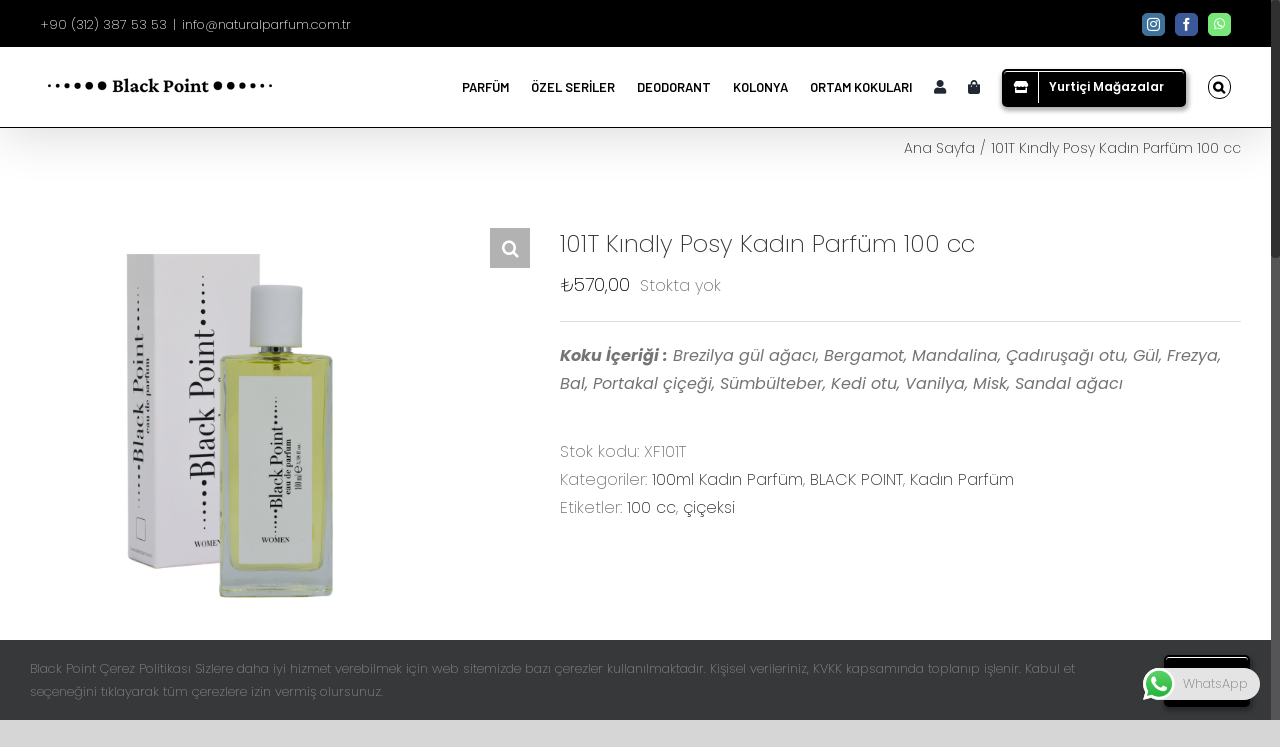

--- FILE ---
content_type: text/html; charset=UTF-8
request_url: https://www.naturalparfum.com.tr/magaza/101t-kindly-posy-kadin-parfum-100-cc/
body_size: 134837
content:
<!DOCTYPE html>
<html class="no-overflow-y avada-html-layout-wide avada-html-header-position-top" lang="tr">
<head>
	<meta http-equiv="X-UA-Compatible" content="IE=edge" />
	<meta http-equiv="Content-Type" content="text/html; charset=utf-8"/>
	<meta name="viewport" content="width=device-width, initial-scale=1, maximum-scale=1" />
	<title>101T Kındly Posy Kadın Parfüm 100 cc &#8211; NATURAL PARFUM</title>
<meta name='robots' content='max-image-preview:large' />
	<style>img:is([sizes="auto" i], [sizes^="auto," i]) { contain-intrinsic-size: 3000px 1500px }</style>
	<link rel="alternate" type="application/rss+xml" title="NATURAL PARFUM &raquo; akışı" href="https://www.naturalparfum.com.tr/feed/" />
<link rel="alternate" type="application/rss+xml" title="NATURAL PARFUM &raquo; yorum akışı" href="https://www.naturalparfum.com.tr/comments/feed/" />
					<link rel="shortcut icon" href="https://www.naturalparfum.com.tr/wp-content/uploads/2025/01/2-1.png" type="image/x-icon" />
		
					<!-- For iPhone -->
			<link rel="apple-touch-icon" href="https://www.naturalparfum.com.tr/wp-content/uploads/2025/01/2-1.png">
		
					<!-- For iPhone Retina display -->
			<link rel="apple-touch-icon" sizes="114x114" href="https://www.naturalparfum.com.tr/wp-content/uploads/2025/01/2-1.png">
		
					<!-- For iPad -->
			<link rel="apple-touch-icon" sizes="72x72" href="https://www.naturalparfum.com.tr/wp-content/uploads/2025/01/2-1.png">
		
					<!-- For iPad Retina display -->
			<link rel="apple-touch-icon" sizes="144x144" href="https://www.naturalparfum.com.tr/wp-content/uploads/2025/01/2-1.png">
				<link rel='stylesheet' id='paymendo-block-payment-css' href='https://www.naturalparfum.com.tr/wp-content/plugins/grilabs-woocommerce-pos/assets/block-assets/css/block-payment.css?ver=4009927198c6933171afc3dd266bf4fb' type='text/css' media='all' />
<link rel='stylesheet' id='wdp_cart-summary-css' href='https://www.naturalparfum.com.tr/wp-content/plugins/advanced-dynamic-pricing-for-woocommerce/BaseVersion/assets/css/cart-summary.css?ver=4.9.3' type='text/css' media='all' />
<link rel='stylesheet' id='ht_ctc_main_css-css' href='https://www.naturalparfum.com.tr/wp-content/plugins/click-to-chat-for-whatsapp/new/inc/assets/css/main.css?ver=4.19' type='text/css' media='all' />
<link rel='stylesheet' id='wp-block-library-css' href='https://www.naturalparfum.com.tr/wp-includes/css/dist/block-library/style.min.css?ver=4009927198c6933171afc3dd266bf4fb' type='text/css' media='all' />
<style id='wp-block-library-theme-inline-css' type='text/css'>
.wp-block-audio :where(figcaption){color:#555;font-size:13px;text-align:center}.is-dark-theme .wp-block-audio :where(figcaption){color:#ffffffa6}.wp-block-audio{margin:0 0 1em}.wp-block-code{border:1px solid #ccc;border-radius:4px;font-family:Menlo,Consolas,monaco,monospace;padding:.8em 1em}.wp-block-embed :where(figcaption){color:#555;font-size:13px;text-align:center}.is-dark-theme .wp-block-embed :where(figcaption){color:#ffffffa6}.wp-block-embed{margin:0 0 1em}.blocks-gallery-caption{color:#555;font-size:13px;text-align:center}.is-dark-theme .blocks-gallery-caption{color:#ffffffa6}:root :where(.wp-block-image figcaption){color:#555;font-size:13px;text-align:center}.is-dark-theme :root :where(.wp-block-image figcaption){color:#ffffffa6}.wp-block-image{margin:0 0 1em}.wp-block-pullquote{border-bottom:4px solid;border-top:4px solid;color:currentColor;margin-bottom:1.75em}.wp-block-pullquote cite,.wp-block-pullquote footer,.wp-block-pullquote__citation{color:currentColor;font-size:.8125em;font-style:normal;text-transform:uppercase}.wp-block-quote{border-left:.25em solid;margin:0 0 1.75em;padding-left:1em}.wp-block-quote cite,.wp-block-quote footer{color:currentColor;font-size:.8125em;font-style:normal;position:relative}.wp-block-quote:where(.has-text-align-right){border-left:none;border-right:.25em solid;padding-left:0;padding-right:1em}.wp-block-quote:where(.has-text-align-center){border:none;padding-left:0}.wp-block-quote.is-large,.wp-block-quote.is-style-large,.wp-block-quote:where(.is-style-plain){border:none}.wp-block-search .wp-block-search__label{font-weight:700}.wp-block-search__button{border:1px solid #ccc;padding:.375em .625em}:where(.wp-block-group.has-background){padding:1.25em 2.375em}.wp-block-separator.has-css-opacity{opacity:.4}.wp-block-separator{border:none;border-bottom:2px solid;margin-left:auto;margin-right:auto}.wp-block-separator.has-alpha-channel-opacity{opacity:1}.wp-block-separator:not(.is-style-wide):not(.is-style-dots){width:100px}.wp-block-separator.has-background:not(.is-style-dots){border-bottom:none;height:1px}.wp-block-separator.has-background:not(.is-style-wide):not(.is-style-dots){height:2px}.wp-block-table{margin:0 0 1em}.wp-block-table td,.wp-block-table th{word-break:normal}.wp-block-table :where(figcaption){color:#555;font-size:13px;text-align:center}.is-dark-theme .wp-block-table :where(figcaption){color:#ffffffa6}.wp-block-video :where(figcaption){color:#555;font-size:13px;text-align:center}.is-dark-theme .wp-block-video :where(figcaption){color:#ffffffa6}.wp-block-video{margin:0 0 1em}:root :where(.wp-block-template-part.has-background){margin-bottom:0;margin-top:0;padding:1.25em 2.375em}
</style>
<link rel='stylesheet' id='yith-wcan-shortcodes-css' href='https://www.naturalparfum.com.tr/wp-content/plugins/yith-woocommerce-ajax-navigation/assets/css/shortcodes.css?ver=5.9.0' type='text/css' media='all' />
<style id='yith-wcan-shortcodes-inline-css' type='text/css'>
:root{
	--yith-wcan-filters_colors_titles: #434343;
	--yith-wcan-filters_colors_background: #FFFFFF;
	--yith-wcan-filters_colors_accent: #A7144C;
	--yith-wcan-filters_colors_accent_r: 167;
	--yith-wcan-filters_colors_accent_g: 20;
	--yith-wcan-filters_colors_accent_b: 76;
	--yith-wcan-color_swatches_border_radius: 100%;
	--yith-wcan-color_swatches_size: 30px;
	--yith-wcan-labels_style_background: #FFFFFF;
	--yith-wcan-labels_style_background_hover: #A7144C;
	--yith-wcan-labels_style_background_active: #A7144C;
	--yith-wcan-labels_style_text: #434343;
	--yith-wcan-labels_style_text_hover: #FFFFFF;
	--yith-wcan-labels_style_text_active: #FFFFFF;
	--yith-wcan-anchors_style_text: #434343;
	--yith-wcan-anchors_style_text_hover: #A7144C;
	--yith-wcan-anchors_style_text_active: #A7144C;
}
</style>
<style id='classic-theme-styles-inline-css' type='text/css'>
/*! This file is auto-generated */
.wp-block-button__link{color:#fff;background-color:#32373c;border-radius:9999px;box-shadow:none;text-decoration:none;padding:calc(.667em + 2px) calc(1.333em + 2px);font-size:1.125em}.wp-block-file__button{background:#32373c;color:#fff;text-decoration:none}
</style>
<style id='global-styles-inline-css' type='text/css'>
:root{--wp--preset--aspect-ratio--square: 1;--wp--preset--aspect-ratio--4-3: 4/3;--wp--preset--aspect-ratio--3-4: 3/4;--wp--preset--aspect-ratio--3-2: 3/2;--wp--preset--aspect-ratio--2-3: 2/3;--wp--preset--aspect-ratio--16-9: 16/9;--wp--preset--aspect-ratio--9-16: 9/16;--wp--preset--color--black: #000000;--wp--preset--color--cyan-bluish-gray: #abb8c3;--wp--preset--color--white: #ffffff;--wp--preset--color--pale-pink: #f78da7;--wp--preset--color--vivid-red: #cf2e2e;--wp--preset--color--luminous-vivid-orange: #ff6900;--wp--preset--color--luminous-vivid-amber: #fcb900;--wp--preset--color--light-green-cyan: #7bdcb5;--wp--preset--color--vivid-green-cyan: #00d084;--wp--preset--color--pale-cyan-blue: #8ed1fc;--wp--preset--color--vivid-cyan-blue: #0693e3;--wp--preset--color--vivid-purple: #9b51e0;--wp--preset--gradient--vivid-cyan-blue-to-vivid-purple: linear-gradient(135deg,rgba(6,147,227,1) 0%,rgb(155,81,224) 100%);--wp--preset--gradient--light-green-cyan-to-vivid-green-cyan: linear-gradient(135deg,rgb(122,220,180) 0%,rgb(0,208,130) 100%);--wp--preset--gradient--luminous-vivid-amber-to-luminous-vivid-orange: linear-gradient(135deg,rgba(252,185,0,1) 0%,rgba(255,105,0,1) 100%);--wp--preset--gradient--luminous-vivid-orange-to-vivid-red: linear-gradient(135deg,rgba(255,105,0,1) 0%,rgb(207,46,46) 100%);--wp--preset--gradient--very-light-gray-to-cyan-bluish-gray: linear-gradient(135deg,rgb(238,238,238) 0%,rgb(169,184,195) 100%);--wp--preset--gradient--cool-to-warm-spectrum: linear-gradient(135deg,rgb(74,234,220) 0%,rgb(151,120,209) 20%,rgb(207,42,186) 40%,rgb(238,44,130) 60%,rgb(251,105,98) 80%,rgb(254,248,76) 100%);--wp--preset--gradient--blush-light-purple: linear-gradient(135deg,rgb(255,206,236) 0%,rgb(152,150,240) 100%);--wp--preset--gradient--blush-bordeaux: linear-gradient(135deg,rgb(254,205,165) 0%,rgb(254,45,45) 50%,rgb(107,0,62) 100%);--wp--preset--gradient--luminous-dusk: linear-gradient(135deg,rgb(255,203,112) 0%,rgb(199,81,192) 50%,rgb(65,88,208) 100%);--wp--preset--gradient--pale-ocean: linear-gradient(135deg,rgb(255,245,203) 0%,rgb(182,227,212) 50%,rgb(51,167,181) 100%);--wp--preset--gradient--electric-grass: linear-gradient(135deg,rgb(202,248,128) 0%,rgb(113,206,126) 100%);--wp--preset--gradient--midnight: linear-gradient(135deg,rgb(2,3,129) 0%,rgb(40,116,252) 100%);--wp--preset--font-size--small: 12px;--wp--preset--font-size--medium: 20px;--wp--preset--font-size--large: 24px;--wp--preset--font-size--x-large: 42px;--wp--preset--font-size--normal: 16px;--wp--preset--font-size--xlarge: 32px;--wp--preset--font-size--huge: 48px;--wp--preset--font-family--inter: "Inter", sans-serif;--wp--preset--font-family--cardo: Cardo;--wp--preset--spacing--20: 0.44rem;--wp--preset--spacing--30: 0.67rem;--wp--preset--spacing--40: 1rem;--wp--preset--spacing--50: 1.5rem;--wp--preset--spacing--60: 2.25rem;--wp--preset--spacing--70: 3.38rem;--wp--preset--spacing--80: 5.06rem;--wp--preset--shadow--natural: 6px 6px 9px rgba(0, 0, 0, 0.2);--wp--preset--shadow--deep: 12px 12px 50px rgba(0, 0, 0, 0.4);--wp--preset--shadow--sharp: 6px 6px 0px rgba(0, 0, 0, 0.2);--wp--preset--shadow--outlined: 6px 6px 0px -3px rgba(255, 255, 255, 1), 6px 6px rgba(0, 0, 0, 1);--wp--preset--shadow--crisp: 6px 6px 0px rgba(0, 0, 0, 1);}:where(.is-layout-flex){gap: 0.5em;}:where(.is-layout-grid){gap: 0.5em;}body .is-layout-flex{display: flex;}.is-layout-flex{flex-wrap: wrap;align-items: center;}.is-layout-flex > :is(*, div){margin: 0;}body .is-layout-grid{display: grid;}.is-layout-grid > :is(*, div){margin: 0;}:where(.wp-block-columns.is-layout-flex){gap: 2em;}:where(.wp-block-columns.is-layout-grid){gap: 2em;}:where(.wp-block-post-template.is-layout-flex){gap: 1.25em;}:where(.wp-block-post-template.is-layout-grid){gap: 1.25em;}.has-black-color{color: var(--wp--preset--color--black) !important;}.has-cyan-bluish-gray-color{color: var(--wp--preset--color--cyan-bluish-gray) !important;}.has-white-color{color: var(--wp--preset--color--white) !important;}.has-pale-pink-color{color: var(--wp--preset--color--pale-pink) !important;}.has-vivid-red-color{color: var(--wp--preset--color--vivid-red) !important;}.has-luminous-vivid-orange-color{color: var(--wp--preset--color--luminous-vivid-orange) !important;}.has-luminous-vivid-amber-color{color: var(--wp--preset--color--luminous-vivid-amber) !important;}.has-light-green-cyan-color{color: var(--wp--preset--color--light-green-cyan) !important;}.has-vivid-green-cyan-color{color: var(--wp--preset--color--vivid-green-cyan) !important;}.has-pale-cyan-blue-color{color: var(--wp--preset--color--pale-cyan-blue) !important;}.has-vivid-cyan-blue-color{color: var(--wp--preset--color--vivid-cyan-blue) !important;}.has-vivid-purple-color{color: var(--wp--preset--color--vivid-purple) !important;}.has-black-background-color{background-color: var(--wp--preset--color--black) !important;}.has-cyan-bluish-gray-background-color{background-color: var(--wp--preset--color--cyan-bluish-gray) !important;}.has-white-background-color{background-color: var(--wp--preset--color--white) !important;}.has-pale-pink-background-color{background-color: var(--wp--preset--color--pale-pink) !important;}.has-vivid-red-background-color{background-color: var(--wp--preset--color--vivid-red) !important;}.has-luminous-vivid-orange-background-color{background-color: var(--wp--preset--color--luminous-vivid-orange) !important;}.has-luminous-vivid-amber-background-color{background-color: var(--wp--preset--color--luminous-vivid-amber) !important;}.has-light-green-cyan-background-color{background-color: var(--wp--preset--color--light-green-cyan) !important;}.has-vivid-green-cyan-background-color{background-color: var(--wp--preset--color--vivid-green-cyan) !important;}.has-pale-cyan-blue-background-color{background-color: var(--wp--preset--color--pale-cyan-blue) !important;}.has-vivid-cyan-blue-background-color{background-color: var(--wp--preset--color--vivid-cyan-blue) !important;}.has-vivid-purple-background-color{background-color: var(--wp--preset--color--vivid-purple) !important;}.has-black-border-color{border-color: var(--wp--preset--color--black) !important;}.has-cyan-bluish-gray-border-color{border-color: var(--wp--preset--color--cyan-bluish-gray) !important;}.has-white-border-color{border-color: var(--wp--preset--color--white) !important;}.has-pale-pink-border-color{border-color: var(--wp--preset--color--pale-pink) !important;}.has-vivid-red-border-color{border-color: var(--wp--preset--color--vivid-red) !important;}.has-luminous-vivid-orange-border-color{border-color: var(--wp--preset--color--luminous-vivid-orange) !important;}.has-luminous-vivid-amber-border-color{border-color: var(--wp--preset--color--luminous-vivid-amber) !important;}.has-light-green-cyan-border-color{border-color: var(--wp--preset--color--light-green-cyan) !important;}.has-vivid-green-cyan-border-color{border-color: var(--wp--preset--color--vivid-green-cyan) !important;}.has-pale-cyan-blue-border-color{border-color: var(--wp--preset--color--pale-cyan-blue) !important;}.has-vivid-cyan-blue-border-color{border-color: var(--wp--preset--color--vivid-cyan-blue) !important;}.has-vivid-purple-border-color{border-color: var(--wp--preset--color--vivid-purple) !important;}.has-vivid-cyan-blue-to-vivid-purple-gradient-background{background: var(--wp--preset--gradient--vivid-cyan-blue-to-vivid-purple) !important;}.has-light-green-cyan-to-vivid-green-cyan-gradient-background{background: var(--wp--preset--gradient--light-green-cyan-to-vivid-green-cyan) !important;}.has-luminous-vivid-amber-to-luminous-vivid-orange-gradient-background{background: var(--wp--preset--gradient--luminous-vivid-amber-to-luminous-vivid-orange) !important;}.has-luminous-vivid-orange-to-vivid-red-gradient-background{background: var(--wp--preset--gradient--luminous-vivid-orange-to-vivid-red) !important;}.has-very-light-gray-to-cyan-bluish-gray-gradient-background{background: var(--wp--preset--gradient--very-light-gray-to-cyan-bluish-gray) !important;}.has-cool-to-warm-spectrum-gradient-background{background: var(--wp--preset--gradient--cool-to-warm-spectrum) !important;}.has-blush-light-purple-gradient-background{background: var(--wp--preset--gradient--blush-light-purple) !important;}.has-blush-bordeaux-gradient-background{background: var(--wp--preset--gradient--blush-bordeaux) !important;}.has-luminous-dusk-gradient-background{background: var(--wp--preset--gradient--luminous-dusk) !important;}.has-pale-ocean-gradient-background{background: var(--wp--preset--gradient--pale-ocean) !important;}.has-electric-grass-gradient-background{background: var(--wp--preset--gradient--electric-grass) !important;}.has-midnight-gradient-background{background: var(--wp--preset--gradient--midnight) !important;}.has-small-font-size{font-size: var(--wp--preset--font-size--small) !important;}.has-medium-font-size{font-size: var(--wp--preset--font-size--medium) !important;}.has-large-font-size{font-size: var(--wp--preset--font-size--large) !important;}.has-x-large-font-size{font-size: var(--wp--preset--font-size--x-large) !important;}
:where(.wp-block-post-template.is-layout-flex){gap: 1.25em;}:where(.wp-block-post-template.is-layout-grid){gap: 1.25em;}
:where(.wp-block-columns.is-layout-flex){gap: 2em;}:where(.wp-block-columns.is-layout-grid){gap: 2em;}
:root :where(.wp-block-pullquote){font-size: 1.5em;line-height: 1.6;}
</style>
<link rel='stylesheet' id='photoswipe-css' href='https://www.naturalparfum.com.tr/wp-content/plugins/woocommerce/assets/css/photoswipe/photoswipe.min.css?ver=9.7.1' type='text/css' media='all' />
<link rel='stylesheet' id='photoswipe-default-skin-css' href='https://www.naturalparfum.com.tr/wp-content/plugins/woocommerce/assets/css/photoswipe/default-skin/default-skin.min.css?ver=9.7.1' type='text/css' media='all' />
<style id='woocommerce-inline-inline-css' type='text/css'>
.woocommerce form .form-row .required { visibility: visible; }
</style>
<link rel='stylesheet' id='grilabs-pos-inline-css' href='https://www.naturalparfum.com.tr/wp-content/plugins/grilabs-woocommerce-pos/assets/css/inline-form.css?ver=4009927198c6933171afc3dd266bf4fb' type='text/css' media='all' />
<link rel='stylesheet' id='woo-variation-swatches-css' href='https://www.naturalparfum.com.tr/wp-content/plugins/woo-variation-swatches/assets/css/frontend.min.css?ver=1742822934' type='text/css' media='all' />
<style id='woo-variation-swatches-inline-css' type='text/css'>
:root {
--wvs-tick:url("data:image/svg+xml;utf8,%3Csvg filter='drop-shadow(0px 0px 2px rgb(0 0 0 / .8))' xmlns='http://www.w3.org/2000/svg'  viewBox='0 0 30 30'%3E%3Cpath fill='none' stroke='%23ffffff' stroke-linecap='round' stroke-linejoin='round' stroke-width='4' d='M4 16L11 23 27 7'/%3E%3C/svg%3E");

--wvs-cross:url("data:image/svg+xml;utf8,%3Csvg filter='drop-shadow(0px 0px 5px rgb(255 255 255 / .6))' xmlns='http://www.w3.org/2000/svg' width='72px' height='72px' viewBox='0 0 24 24'%3E%3Cpath fill='none' stroke='%23ff0000' stroke-linecap='round' stroke-width='0.6' d='M5 5L19 19M19 5L5 19'/%3E%3C/svg%3E");
--wvs-single-product-item-width:30px;
--wvs-single-product-item-height:30px;
--wvs-single-product-item-font-size:16px}
</style>
<link rel='stylesheet' id='brands-styles-css' href='https://www.naturalparfum.com.tr/wp-content/plugins/woocommerce/assets/css/brands.css?ver=9.7.1' type='text/css' media='all' />
<link rel='stylesheet' id='swalcss-css' href='https://www.naturalparfum.com.tr/wp-content/plugins/grilabs-woocommerce-pos/assets/css/sweetalert2.css?ver=4009927198c6933171afc3dd266bf4fb' type='text/css' media='all' />
<link rel='stylesheet' id='wdp_pricing-table-css' href='https://www.naturalparfum.com.tr/wp-content/plugins/advanced-dynamic-pricing-for-woocommerce/BaseVersion/assets/css/pricing-table.css?ver=4.9.3' type='text/css' media='all' />
<link rel='stylesheet' id='wdp_deals-table-css' href='https://www.naturalparfum.com.tr/wp-content/plugins/advanced-dynamic-pricing-for-woocommerce/BaseVersion/assets/css/deals-table.css?ver=4.9.3' type='text/css' media='all' />
<script type="text/javascript" src="https://www.naturalparfum.com.tr/wp-includes/js/jquery/jquery.min.js?ver=3.7.1" id="jquery-core-js"></script>
<script type="text/javascript" src="https://www.naturalparfum.com.tr/wp-includes/js/jquery/jquery-migrate.min.js?ver=3.4.1" id="jquery-migrate-js"></script>
<script type="text/javascript" src="https://www.naturalparfum.com.tr/wp-content/plugins/woocommerce/assets/js/jquery-blockui/jquery.blockUI.min.js?ver=2.7.0-wc.9.7.1" id="jquery-blockui-js" data-wp-strategy="defer"></script>
<script type="text/javascript" id="wc-add-to-cart-js-extra">
/* <![CDATA[ */
var wc_add_to_cart_params = {"ajax_url":"\/wp-admin\/admin-ajax.php","wc_ajax_url":"\/?wc-ajax=%%endpoint%%","i18n_view_cart":"Sepetim","cart_url":"https:\/\/www.naturalparfum.com.tr\/sepet\/","is_cart":"","cart_redirect_after_add":"no"};
/* ]]> */
</script>
<script type="text/javascript" src="https://www.naturalparfum.com.tr/wp-content/plugins/woocommerce/assets/js/frontend/add-to-cart.min.js?ver=9.7.1" id="wc-add-to-cart-js" defer="defer" data-wp-strategy="defer"></script>
<script type="text/javascript" src="https://www.naturalparfum.com.tr/wp-content/plugins/woocommerce/assets/js/zoom/jquery.zoom.min.js?ver=1.7.21-wc.9.7.1" id="zoom-js" defer="defer" data-wp-strategy="defer"></script>
<script type="text/javascript" src="https://www.naturalparfum.com.tr/wp-content/plugins/woocommerce/assets/js/flexslider/jquery.flexslider.min.js?ver=2.7.2-wc.9.7.1" id="flexslider-js" defer="defer" data-wp-strategy="defer"></script>
<script type="text/javascript" src="https://www.naturalparfum.com.tr/wp-content/plugins/woocommerce/assets/js/photoswipe/photoswipe.min.js?ver=4.1.1-wc.9.7.1" id="photoswipe-js" defer="defer" data-wp-strategy="defer"></script>
<script type="text/javascript" src="https://www.naturalparfum.com.tr/wp-content/plugins/woocommerce/assets/js/photoswipe/photoswipe-ui-default.min.js?ver=4.1.1-wc.9.7.1" id="photoswipe-ui-default-js" defer="defer" data-wp-strategy="defer"></script>
<script type="text/javascript" id="wc-single-product-js-extra">
/* <![CDATA[ */
var wc_single_product_params = {"i18n_required_rating_text":"L\u00fctfen bir oy belirleyin","i18n_rating_options":["1\/5 y\u0131ld\u0131z","2\/5 y\u0131ld\u0131z","3\/5 y\u0131ld\u0131z","4\/5 y\u0131ld\u0131z","5\/5 y\u0131ld\u0131z"],"i18n_product_gallery_trigger_text":"Tam ekran g\u00f6rsel galerisini g\u00f6r\u00fcnt\u00fcleyin","review_rating_required":"yes","flexslider":{"rtl":false,"animation":"slide","smoothHeight":true,"directionNav":true,"controlNav":"thumbnails","slideshow":false,"animationSpeed":500,"animationLoop":false,"allowOneSlide":false},"zoom_enabled":"1","zoom_options":[],"photoswipe_enabled":"1","photoswipe_options":{"shareEl":false,"closeOnScroll":false,"history":false,"hideAnimationDuration":0,"showAnimationDuration":0},"flexslider_enabled":"1"};
/* ]]> */
</script>
<script type="text/javascript" src="https://www.naturalparfum.com.tr/wp-content/plugins/woocommerce/assets/js/frontend/single-product.min.js?ver=9.7.1" id="wc-single-product-js" defer="defer" data-wp-strategy="defer"></script>
<script type="text/javascript" src="https://www.naturalparfum.com.tr/wp-content/plugins/woocommerce/assets/js/js-cookie/js.cookie.min.js?ver=2.1.4-wc.9.7.1" id="js-cookie-js" defer="defer" data-wp-strategy="defer"></script>
<script type="text/javascript" id="woocommerce-js-extra">
/* <![CDATA[ */
var woocommerce_params = {"ajax_url":"\/wp-admin\/admin-ajax.php","wc_ajax_url":"\/?wc-ajax=%%endpoint%%","i18n_password_show":"\u015eifreyi g\u00f6ster","i18n_password_hide":"\u015eifreyi gizle"};
/* ]]> */
</script>
<script type="text/javascript" src="https://www.naturalparfum.com.tr/wp-content/plugins/woocommerce/assets/js/frontend/woocommerce.min.js?ver=9.7.1" id="woocommerce-js" defer="defer" data-wp-strategy="defer"></script>
<script type="text/javascript" src="https://www.naturalparfum.com.tr/wp-content/plugins/grilabs-woocommerce-pos/assets/js/sweetalert2-full.js?ver=4009927198c6933171afc3dd266bf4fb" id="swaljs-js"></script>
<script type="text/javascript" id="wdp_deals-js-extra">
/* <![CDATA[ */
var script_data = {"ajaxurl":"https:\/\/www.naturalparfum.com.tr\/wp-admin\/admin-ajax.php","js_init_trigger":""};
/* ]]> */
</script>
<script type="text/javascript" src="https://www.naturalparfum.com.tr/wp-content/plugins/advanced-dynamic-pricing-for-woocommerce/BaseVersion/assets/js/frontend.js?ver=4.9.3" id="wdp_deals-js"></script>
<link rel="https://api.w.org/" href="https://www.naturalparfum.com.tr/wp-json/" /><link rel="alternate" title="JSON" type="application/json" href="https://www.naturalparfum.com.tr/wp-json/wp/v2/product/28573" /><link rel="EditURI" type="application/rsd+xml" title="RSD" href="https://www.naturalparfum.com.tr/xmlrpc.php?rsd" />

<link rel="canonical" href="https://www.naturalparfum.com.tr/magaza/101t-kindly-posy-kadin-parfum-100-cc/" />
<link rel='shortlink' href='https://www.naturalparfum.com.tr/?p=28573' />
<link rel="alternate" title="oEmbed (JSON)" type="application/json+oembed" href="https://www.naturalparfum.com.tr/wp-json/oembed/1.0/embed?url=https%3A%2F%2Fwww.naturalparfum.com.tr%2Fmagaza%2F101t-kindly-posy-kadin-parfum-100-cc%2F" />
<link rel="alternate" title="oEmbed (XML)" type="text/xml+oembed" href="https://www.naturalparfum.com.tr/wp-json/oembed/1.0/embed?url=https%3A%2F%2Fwww.naturalparfum.com.tr%2Fmagaza%2F101t-kindly-posy-kadin-parfum-100-cc%2F&#038;format=xml" />
<style type="text/css" id="css-fb-visibility">@media screen and (max-width: 640px){body:not(.fusion-builder-ui-wireframe) .fusion-no-small-visibility{display:none !important;}}@media screen and (min-width: 641px) and (max-width: 1024px){body:not(.fusion-builder-ui-wireframe) .fusion-no-medium-visibility{display:none !important;}}@media screen and (min-width: 1025px){body:not(.fusion-builder-ui-wireframe) .fusion-no-large-visibility{display:none !important;}}</style>	<noscript><style>.woocommerce-product-gallery{ opacity: 1 !important; }</style></noscript>
	        <style type="text/css">
            .wdp_bulk_table_content .wdp_pricing_table_caption { color: #6d6d6d ! important} .wdp_bulk_table_content table thead td { color: #6d6d6d ! important} .wdp_bulk_table_content table thead td { background-color: #efefef ! important} .wdp_bulk_table_content table tbody td { color: #6d6d6d ! important} .wdp_bulk_table_content table tbody td { background-color: #ffffff ! important} .wdp_bulk_table_content .wdp_pricing_table_footer { color: #6d6d6d ! important}        </style>
        <style class='wp-fonts-local' type='text/css'>
@font-face{font-family:Inter;font-style:normal;font-weight:300 900;font-display:fallback;src:url('https://www.naturalparfum.com.tr/wp-content/plugins/woocommerce/assets/fonts/Inter-VariableFont_slnt,wght.woff2') format('woff2');font-stretch:normal;}
@font-face{font-family:Cardo;font-style:normal;font-weight:400;font-display:fallback;src:url('https://www.naturalparfum.com.tr/wp-content/plugins/woocommerce/assets/fonts/cardo_normal_400.woff2') format('woff2');}
</style>
		<style type="text/css" id="wp-custom-css">
			/* Contact Form 7 görünmeyen kutucuklar için düzeltme */
.wpcf7-form input[type="text"],
.wpcf7-form input[type="email"],
.wpcf7-form input[type="tel"],
.wpcf7-form input[type="date"],
.wpcf7-form textarea,
.wpcf7-form select {
  background-color: #ffffff !important;
  color: #000000 !important;
  border: 1px solid #ccc !important;
  width: 100% !important;
  padding: 8px !important;
  box-sizing: border-box !important;
}

.wpcf7-form input::placeholder,
.wpcf7-form textarea::placeholder {
  color: #999999 !important;
  opacity: 1 !important;
}
		</style>
				<script type="text/javascript">
			var doc = document.documentElement;
			doc.setAttribute( 'data-useragent', navigator.userAgent );
		</script>
		
	<!-- Global site tag (gtag.js) - Google Analytics -->
<script async src="https://www.googletagmanager.com/gtag/js?id=G-3EJ6GYB4SG"></script>
<script>
  window.dataLayer = window.dataLayer || [];
  function gtag(){dataLayer.push(arguments);}
  gtag('js', new Date());

  gtag('config', 'G-3EJ6GYB4SG');
</script></head>

<body data-rsssl=1 class="product-template-default single single-product postid-28573 theme-Avada woocommerce woocommerce-page woocommerce-no-js woo-variation-swatches wvs-behavior-blur wvs-theme-avada-child-theme wvs-show-label wvs-tooltip yith-wcan-free fusion-image-hovers fusion-pagination-sizing fusion-button_size-small fusion-button_type-3d fusion-button_span-no avada-image-rollover-circle-yes avada-image-rollover-yes avada-image-rollover-direction-bottom fusion-body ltr fusion-sticky-header no-mobile-slidingbar avada-has-rev-slider-styles fusion-disable-outline woo-tabs-horizontal fusion-sub-menu-fade mobile-logo-pos-left layout-wide-mode avada-has-boxed-modal-shadow- layout-scroll-offset-full avada-has-zero-margin-offset-top fusion-top-header menu-text-align-center fusion-woo-product-design-classic fusion-woo-shop-page-columns-4 fusion-woo-related-columns-4 fusion-woo-archive-page-columns-4 fusion-woocommerce-equal-heights avada-woo-one-page-checkout mobile-menu-design-classic fusion-show-pagination-text fusion-header-layout-v2 avada-responsive avada-footer-fx-none avada-menu-highlight-style-bottombar fusion-search-form-clean fusion-main-menu-search-dropdown fusion-avatar-square avada-sticky-shrinkage avada-dropdown-styles avada-blog-layout-large avada-blog-archive-layout-large avada-header-shadow-yes avada-menu-icon-position-right avada-has-megamenu-shadow fusion-has-main-nav-icon-circle avada-has-mobile-menu-search avada-has-main-nav-search-icon avada-has-100-footer avada-has-titlebar-content_only avada-has-pagination-width_height avada-flyout-menu-direction-fade avada-ec-views-v1" >
		<a class="skip-link screen-reader-text" href="#content">Skip to content</a>

	<div id="boxed-wrapper">
		<div class="fusion-sides-frame"></div>
		<div id="wrapper" class="fusion-wrapper">
			<div id="home" style="position:relative;top:-1px;"></div>
			
			<header class="fusion-header-wrapper fusion-header-shadow">
				<div class="fusion-header-v2 fusion-logo-alignment fusion-logo-left fusion-sticky-menu- fusion-sticky-logo-1 fusion-mobile-logo-  fusion-mobile-menu-design-classic">
					
<div class="fusion-secondary-header">
	<div class="fusion-row">
					<div class="fusion-alignleft">
				<div class="fusion-contact-info"><span class="fusion-contact-info-phone-number">+90 (312) 387 53 53</span><span class="fusion-header-separator">|</span><span class="fusion-contact-info-email-address"><a href="mailto:in&#102;o&#64;&#110;&#97;&#116;&#117;&#114;&#97;lp&#97;rfum.co&#109;&#46;t&#114;">in&#102;o&#64;&#110;&#97;&#116;&#117;&#114;&#97;lp&#97;rfum.co&#109;&#46;t&#114;</a></span></div>			</div>
							<div class="fusion-alignright">
				<div class="fusion-social-links-header"><div class="fusion-social-networks boxed-icons"><div class="fusion-social-networks-wrapper"><a  class="fusion-social-network-icon fusion-tooltip fusion-instagram fusion-icon-instagram" style="color:#ffffff;background-color:#3f729b;border-color:#3f729b;" href="https://www.instagram.com/blackpointofficial/" target="_blank" rel="noopener noreferrer" data-placement="top" data-title="instagram" data-toggle="tooltip" title="instagram"><span class="screen-reader-text">instagram</span></a><a  class="fusion-social-network-icon fusion-tooltip fusion-facebook fusion-icon-facebook" style="color:#ffffff;background-color:#3b5998;border-color:#3b5998;" href="https://www.facebook.com/p/Black-Point-100069455612851/" target="_blank" rel="noopener noreferrer" data-placement="top" data-title="facebook" data-toggle="tooltip" title="facebook"><span class="screen-reader-text">facebook</span></a><a  class="fusion-social-network-icon fusion-tooltip fusion-whatsapp fusion-icon-whatsapp" style="color:#ffffff;background-color:#77e878;border-color:#77e878;" href="+90 (530) 013 69 59" target="_blank" rel="noopener noreferrer" data-placement="top" data-title="whatsapp" data-toggle="tooltip" title="whatsapp"><span class="screen-reader-text">whatsapp</span></a></div></div></div>			</div>
			</div>
</div>
<div class="fusion-header-sticky-height"></div>
<div class="fusion-header">
	<div class="fusion-row">
					<div class="fusion-logo" data-margin-top="0px" data-margin-bottom="0px" data-margin-left="0px" data-margin-right="0px">
			<a class="fusion-logo-link"  href="https://www.naturalparfum.com.tr/" >

						<!-- standard logo -->
			<img src="https://www.naturalparfum.com.tr/wp-content/uploads/2025/01/1-1.png" srcset="https://www.naturalparfum.com.tr/wp-content/uploads/2025/01/1-1.png 1x" width="240" height="80" alt="NATURAL PARFUM Logo" data-retina_logo_url="" class="fusion-standard-logo" />

			
											<!-- sticky header logo -->
				<img src="https://www.naturalparfum.com.tr/wp-content/uploads/2025/01/1-1.png" srcset="https://www.naturalparfum.com.tr/wp-content/uploads/2025/01/1-1.png 1x" width="240" height="80" alt="NATURAL PARFUM Logo" data-retina_logo_url="" class="fusion-sticky-logo" />
					</a>
		</div>		<nav class="fusion-main-menu" aria-label="Main Menu"><ul id="menu-black-point" class="fusion-menu"><li  id="menu-item-24178"  class="menu-item menu-item-type-custom menu-item-object-custom menu-item-has-children menu-item-24178 fusion-dropdown-menu"  data-item-id="24178"><a  href="https://www.naturalparfum.com.tr/parfum-cesitleri/" class="fusion-bottombar-highlight"><span class="menu-text">PARFÜM</span></a><ul class="sub-menu"><li  id="menu-item-28630"  class="menu-item menu-item-type-custom menu-item-object-custom menu-item-has-children menu-item-28630 fusion-dropdown-submenu" ><a  href="https://www.naturalparfum.com.tr/kadin/" class="fusion-bottombar-highlight"><span>Kadın</span></a><ul class="sub-menu"><li  id="menu-item-28925"  class="menu-item menu-item-type-custom menu-item-object-custom menu-item-28925" ><a  href="https://www.naturalparfum.com.tr/urun-kategori/black-point/black-point-parfum/black-point-kadin-parfum/100ml-kadin-parfum/" class="fusion-bottombar-highlight"><span>100ml</span></a></li><li  id="menu-item-28926"  class="menu-item menu-item-type-custom menu-item-object-custom menu-item-28926" ><a  href="https://www.naturalparfum.com.tr/urun-kategori/black-point/black-point-parfum/black-point-kadin-parfum/50ml-kadin-parfum/" class="fusion-bottombar-highlight"><span>50ml</span></a></li></ul></li><li  id="menu-item-28629"  class="menu-item menu-item-type-custom menu-item-object-custom menu-item-has-children menu-item-28629 fusion-dropdown-submenu" ><a  href="https://www.naturalparfum.com.tr/erkek/" class="fusion-bottombar-highlight"><span>Erkek</span></a><ul class="sub-menu"><li  id="menu-item-28923"  class="menu-item menu-item-type-custom menu-item-object-custom menu-item-28923" ><a  href="https://www.naturalparfum.com.tr/urun-kategori/black-point/black-point-parfum/black-point-erkek-parfum/100ml-erkek-parfum/" class="fusion-bottombar-highlight"><span>100ml</span></a></li><li  id="menu-item-28924"  class="menu-item menu-item-type-custom menu-item-object-custom menu-item-28924" ><a  href="https://www.naturalparfum.com.tr/urun-kategori/black-point/black-point-parfum/black-point-erkek-parfum/50ml-erkek-parfum/" class="fusion-bottombar-highlight"><span>50ml</span></a></li></ul></li><li  id="menu-item-28628"  class="menu-item menu-item-type-custom menu-item-object-custom menu-item-has-children menu-item-28628 fusion-dropdown-submenu" ><a  href="https://www.naturalparfum.com.tr/kadin-yeni/?yith_wcan=1&#038;product_cat=unisex-parfum" class="fusion-bottombar-highlight"><span>Unisex</span></a><ul class="sub-menu"><li  id="menu-item-28921"  class="menu-item menu-item-type-custom menu-item-object-custom menu-item-28921" ><a  href="https://www.naturalparfum.com.tr/urun-kategori/black-point/black-point-parfum/unisex-parfum/100ml-unisex-parfum/" class="fusion-bottombar-highlight"><span>100ml</span></a></li><li  id="menu-item-28922"  class="menu-item menu-item-type-custom menu-item-object-custom menu-item-28922" ><a  href="https://www.naturalparfum.com.tr/urun-kategori/black-point/black-point-parfum/unisex-parfum/50ml-unisex-parfum/" class="fusion-bottombar-highlight"><span>50ml</span></a></li></ul></li></ul></li><li  id="menu-item-27827"  class="menu-item menu-item-type-custom menu-item-object-custom menu-item-27827"  data-item-id="27827"><a  href="https://www.naturalparfum.com.tr/urun-kategori/ozel-seri/" class="fusion-bottombar-highlight"><span class="menu-text">ÖZEL SERİLER</span></a></li><li  id="menu-item-24187"  class="menu-item menu-item-type-custom menu-item-object-custom menu-item-has-children menu-item-24187 fusion-dropdown-menu"  data-item-id="24187"><a  href="https://www.naturalparfum.com.tr/urun-kategori/deodorantlar/" class="fusion-bottombar-highlight"><span class="menu-text">DEODORANT</span></a><ul class="sub-menu"><li  id="menu-item-24198"  class="menu-item menu-item-type-custom menu-item-object-custom menu-item-24198 fusion-dropdown-submenu" ><a  href="https://www.naturalparfum.com.tr/urun-kategori/deodorantlar/black-point-kadin-deodorant/" class="fusion-bottombar-highlight"><span>Kadın</span></a></li><li  id="menu-item-24197"  class="menu-item menu-item-type-custom menu-item-object-custom menu-item-24197 fusion-dropdown-submenu" ><a  href="https://www.naturalparfum.com.tr/urun-kategori/deodorantlar/black-point-erkek-deodorant/" class="fusion-bottombar-highlight"><span>Erkek</span></a></li></ul></li><li  id="menu-item-24189"  class="menu-item menu-item-type-custom menu-item-object-custom menu-item-has-children menu-item-24189 fusion-dropdown-menu"  data-item-id="24189"><a  title="bold" href="https://www.naturalparfum.com.tr/urun-kategori/kolonyalar/" class="fusion-bottombar-highlight"><span class="menu-text">KOLONYA</span></a><ul class="sub-menu"><li  id="menu-item-24194"  class="menu-item menu-item-type-custom menu-item-object-custom menu-item-24194 fusion-dropdown-submenu" ><a  href="https://www.naturalparfum.com.tr/urun-kategori/kolonyalar/black-point-100ml-kolonyalar/" class="fusion-bottombar-highlight"><span>100ml</span></a></li><li  id="menu-item-24195"  class="menu-item menu-item-type-custom menu-item-object-custom menu-item-24195 fusion-dropdown-submenu" ><a  href="https://www.naturalparfum.com.tr/urun-kategori/kolonyalar/black-point-150ml-kolonyalar/" class="fusion-bottombar-highlight"><span>150ml</span></a></li><li  id="menu-item-24196"  class="menu-item menu-item-type-custom menu-item-object-custom menu-item-24196 fusion-dropdown-submenu" ><a  href="https://www.naturalparfum.com.tr/urun-kategori/kolonyalar/black-point-200ml-kolonyalar/" class="fusion-bottombar-highlight"><span>200ml</span></a></li><li  id="menu-item-27332"  class="menu-item menu-item-type-custom menu-item-object-custom menu-item-27332 fusion-dropdown-submenu" ><a  href="https://www.naturalparfum.com.tr/urun-kategori/kolonyalar/black-point-400ml-kolonyalar/" class="fusion-bottombar-highlight"><span>400ml</span></a></li></ul></li><li  id="menu-item-28801"  class="menu-item menu-item-type-custom menu-item-object-custom menu-item-has-children menu-item-28801 fusion-dropdown-menu"  data-item-id="28801"><a  href="https://www.naturalparfum.com.tr/urun-kategori/ortam-kokulari/" class="fusion-bottombar-highlight"><span class="menu-text">ORTAM KOKULARI</span></a><ul class="sub-menu"><li  id="menu-item-24190"  class="menu-item menu-item-type-custom menu-item-object-custom menu-item-24190 fusion-dropdown-submenu" ><a  href="https://www.naturalparfum.com.tr/urun-kategori/oda-kokulari/" class="fusion-bottombar-highlight"><span>ODA SPREYLERİ</span></a></li><li  id="menu-item-24191"  class="menu-item menu-item-type-custom menu-item-object-custom menu-item-24191 fusion-dropdown-submenu" ><a  href="https://www.naturalparfum.com.tr/urun-kategori/bambu-kokular/" class="fusion-bottombar-highlight"><span>BAMBU KOKULAR</span></a></li><li  id="menu-item-24192"  class="menu-item menu-item-type-custom menu-item-object-custom menu-item-24192 fusion-dropdown-submenu" ><a  href="https://www.naturalparfum.com.tr/urun-kategori/arac-kokulari/" class="fusion-bottombar-highlight"><span>ARAÇ KOKULARI</span></a></li></ul></li><li  id="menu-item-28814"  class="menu-item menu-item-type-post_type menu-item-object-page menu-item-28814"  data-item-id="28814"><a  href="https://www.naturalparfum.com.tr/hesabim/" class="fusion-icon-only-link fusion-flex-link fusion-bottombar-highlight"><span class="menu-text"><span class="menu-title">Hesabım</span></span><span class="fusion-megamenu-icon"><i class="glyphicon fa-user fas"></i></span></a></li><li  id="menu-item-28815"  class="menu-item menu-item-type-post_type menu-item-object-page menu-item-28815"  data-item-id="28815"><a  href="https://www.naturalparfum.com.tr/sepet/" class="fusion-icon-only-link fusion-flex-link fusion-bottombar-highlight"><span class="menu-text"><span class="menu-title">Sepet</span></span><span class="fusion-megamenu-icon"><i class="glyphicon fa-shopping-bag fas"></i></span></a></li><li  id="menu-item-28977"  class="menu-item menu-item-type-custom menu-item-object-custom menu-item-28977 fusion-menu-item-button"  data-item-id="28977"><a  href="https://blackpoint.com.tr/pages/magazalar" class="fusion-icon-only-link fusion-bottombar-highlight"><span class="menu-text fusion-button button-default button-small button-3d"><span class="button-icon-divider-left"><i class="glyphicon fa-store fas"></i></span><span class="fusion-button-text-left">Yurtiçi Mağazalar</span></span></a></li><li class="fusion-custom-menu-item fusion-main-menu-search"><a class="fusion-main-menu-icon" href="#" aria-label="Ara" data-title="Ara" title="Ara"></a><div class="fusion-custom-menu-item-contents">		<form role="search" class="searchform fusion-search-form  fusion-live-search fusion-search-form-clean" method="get" action="https://www.naturalparfum.com.tr/">
			<div class="fusion-search-form-content">

				
				<div class="fusion-search-field search-field">
					<label><span class="screen-reader-text">Ara:</span>
													<input type="search" class="s fusion-live-search-input" name="s" id="fusion-live-search-input" autocomplete="off" placeholder="Ara..." required aria-required="true" aria-label=""/>
											</label>
				</div>
				<div class="fusion-search-button search-button">
					<input type="submit" class="fusion-search-submit searchsubmit" value="&#xf002;" />
										<div class="fusion-slider-loading"></div>
									</div>

				
			</div>


							<div class="fusion-search-results-wrapper"><div class="fusion-search-results"></div></div>
			
		</form>
		</div></li></ul></nav><div class="fusion-mobile-navigation"><ul id="menu-mobil-menu" class="fusion-mobile-menu"><li  id="menu-item-20551"  class="menu-item menu-item-type-custom menu-item-object-custom menu-item-has-children menu-item-20551 fusion-dropdown-menu"  data-item-id="20551"><a  href="#" class="fusion-bottombar-highlight"><span class="menu-text">PARFÜM</span></a><ul class="sub-menu"><li  id="menu-item-20549"  class="menu-item menu-item-type-custom menu-item-object-custom menu-item-20549 fusion-dropdown-submenu" ><a  href="https://www.naturalparfum.com.tr/kadin-yeni/?yith_wcan=1&#038;product_cat=black-point-kadin-parfum" class="fusion-bottombar-highlight"><span>Kadın</span></a></li><li  id="menu-item-20550"  class="menu-item menu-item-type-custom menu-item-object-custom menu-item-20550 fusion-dropdown-submenu" ><a  href="https://www.naturalparfum.com.tr/kadin-yeni/?yith_wcan=1&#038;product_cat=black-point-erkek-parfum" class="fusion-bottombar-highlight"><span>Erkek</span></a></li><li  id="menu-item-28633"  class="menu-item menu-item-type-custom menu-item-object-custom menu-item-28633 fusion-dropdown-submenu" ><a  href="https://www.naturalparfum.com.tr/kadin-yeni/?yith_wcan=1&#038;product_cat=unisex-parfum" class="fusion-bottombar-highlight"><span>Unisex</span></a></li></ul></li><li  id="menu-item-20552"  class="menu-item menu-item-type-custom menu-item-object-custom menu-item-has-children menu-item-20552 fusion-dropdown-menu"  data-item-id="20552"><a  href="https://www.naturalparfum.com.tr/urun-kategori/deodorantlar/" class="fusion-bottombar-highlight"><span class="menu-text">DEODORANT</span></a><ul class="sub-menu"><li  id="menu-item-24212"  class="menu-item menu-item-type-custom menu-item-object-custom menu-item-24212 fusion-dropdown-submenu" ><a  href="https://www.naturalparfum.com.tr/urun-kategori/deodorantlar/kadin-deodorant/" class="fusion-bottombar-highlight"><span>Kadın</span></a></li><li  id="menu-item-24213"  class="menu-item menu-item-type-custom menu-item-object-custom menu-item-24213 fusion-dropdown-submenu" ><a  href="https://www.naturalparfum.com.tr/urun-kategori/deodorantlar/erkek-deodorant/" class="fusion-bottombar-highlight"><span>Erkek</span></a></li></ul></li><li  id="menu-item-24210"  class="menu-item menu-item-type-custom menu-item-object-custom menu-item-24210"  data-item-id="24210"><a  href="https://www.naturalparfum.com.tr/urun-kategori/ozel-seri/" class="fusion-bottombar-highlight"><span class="menu-text">ÖZEL SERİ</span></a></li><li  id="menu-item-24211"  class="menu-item menu-item-type-custom menu-item-object-custom menu-item-24211"  data-item-id="24211"><a  href="https://www.naturalparfum.com.tr/urun-kategori/oud-kokular/" class="fusion-bottombar-highlight"><span class="menu-text">OUD KOKULAR</span></a></li><li  id="menu-item-20553"  class="menu-item menu-item-type-custom menu-item-object-custom menu-item-20553"  data-item-id="20553"><a  href="https://www.naturalparfum.com.tr/urun-kategori/kolonyalar/" class="fusion-bottombar-highlight"><span class="menu-text">KOLONYA</span></a></li><li  id="menu-item-20554"  class="menu-item menu-item-type-custom menu-item-object-custom menu-item-20554"  data-item-id="20554"><a  href="https://www.naturalparfum.com.tr/urun-kategori/oda-kokulari/" class="fusion-bottombar-highlight"><span class="menu-text">ODA KOKUSU</span></a></li><li  id="menu-item-20555"  class="menu-item menu-item-type-custom menu-item-object-custom menu-item-20555"  data-item-id="20555"><a  href="https://www.naturalparfum.com.tr/urun-kategori/bambu-kokular/" class="fusion-bottombar-highlight"><span class="menu-text">BAMBU KOKULAR</span></a></li><li  id="menu-item-20556"  class="menu-item menu-item-type-custom menu-item-object-custom menu-item-20556"  data-item-id="20556"><a  href="https://www.naturalparfum.com.tr/urun-kategori/arac-kokulari/" class="fusion-bottombar-highlight"><span class="menu-text">ARAÇ KOKUSU</span></a></li><li  id="menu-item-20558"  class="menu-item menu-item-type-custom menu-item-object-custom menu-item-has-children menu-item-20558 fusion-dropdown-menu"  data-item-id="20558"><a  href="#" class="fusion-bottombar-highlight"><span class="menu-text">NATURAL</span></a><ul class="sub-menu"><li  id="menu-item-20559"  class="menu-item menu-item-type-custom menu-item-object-custom menu-item-20559 fusion-dropdown-submenu" ><a  href="https://www.naturalparfum.com.tr/hakkimizda/" class="fusion-bottombar-highlight"><span>Hakkımızda</span></a></li><li  id="menu-item-20560"  class="menu-item menu-item-type-custom menu-item-object-custom menu-item-20560 fusion-dropdown-submenu" ><a  href="https://www.naturalparfum.com.tr/vizyon-ve-misyon/" class="fusion-bottombar-highlight"><span>Vizyon ve Misyon</span></a></li><li  id="menu-item-20561"  class="menu-item menu-item-type-custom menu-item-object-custom menu-item-20561 fusion-dropdown-submenu" ><a  href="https://www.naturalparfum.com.tr/yurtici-magazalar/" class="fusion-bottombar-highlight"><span>Mağazalar</span></a></li><li  id="menu-item-20557"  class="menu-item menu-item-type-custom menu-item-object-custom menu-item-20557 fusion-dropdown-submenu" ><a  href="https://www.naturalparfum.com.tr/iletisim/" class="fusion-bottombar-highlight"><span>İletişim</span></a></li></ul></li><li  id="menu-item-20564"  class="menu-item menu-item-type-custom menu-item-object-custom menu-item-has-children menu-item-20564 fusion-dropdown-menu"  data-item-id="20564"><a  href="#" class="fusion-bottombar-highlight"><span class="menu-text">HESABIM</span></a><ul class="sub-menu"><li  id="menu-item-20563"  class="menu-item menu-item-type-post_type menu-item-object-page menu-item-20563 fusion-dropdown-submenu" ><a  href="https://www.naturalparfum.com.tr/hesabim/" class="fusion-bottombar-highlight"><span>Giriş Yap</span></a></li><li  id="menu-item-20562"  class="menu-item menu-item-type-post_type menu-item-object-page menu-item-20562 fusion-dropdown-submenu" ><a  href="https://www.naturalparfum.com.tr/uyelik/" class="fusion-bottombar-highlight"><span>Üye Ol</span></a></li></ul></li></ul></div>
<nav class="fusion-mobile-nav-holder fusion-mobile-menu-text-align-left" aria-label="Main Menu Mobile"></nav>

		
<div class="fusion-clearfix"></div>
<div class="fusion-mobile-menu-search">
			<form role="search" class="searchform fusion-search-form  fusion-live-search fusion-search-form-clean" method="get" action="https://www.naturalparfum.com.tr/">
			<div class="fusion-search-form-content">

				
				<div class="fusion-search-field search-field">
					<label><span class="screen-reader-text">Ara:</span>
													<input type="search" class="s fusion-live-search-input" name="s" id="fusion-live-search-input" autocomplete="off" placeholder="Ara..." required aria-required="true" aria-label=""/>
											</label>
				</div>
				<div class="fusion-search-button search-button">
					<input type="submit" class="fusion-search-submit searchsubmit" value="&#xf002;" />
										<div class="fusion-slider-loading"></div>
									</div>

				
			</div>


							<div class="fusion-search-results-wrapper"><div class="fusion-search-results"></div></div>
			
		</form>
		</div>
			</div>
</div>
				</div>
				<div class="fusion-clearfix"></div>
			</header>
						
			
		<div id="sliders-container">
					</div>
				
			
			<div class="avada-page-titlebar-wrapper">
				<div class="fusion-page-title-bar fusion-page-title-bar-none fusion-page-title-bar-left">
	<div class="fusion-page-title-row">
		<div class="fusion-page-title-wrapper">
			<div class="fusion-page-title-captions">

				
				
			</div>

												<div class="fusion-page-title-secondary">
						<div class="fusion-breadcrumbs"><span class="fusion-breadcrumb-item"><a href="https://www.naturalparfum.com.tr" class="fusion-breadcrumb-link"><span >Ana Sayfa</span></a></span><span class="fusion-breadcrumb-sep">/</span><span class="fusion-breadcrumb-item"><span  class="breadcrumb-leaf">101T Kındly Posy Kadın Parfüm 100 cc</span></span></div>					</div>
							
		</div>
	</div>
</div>
			</div>

						<main id="main" class="clearfix ">
				<div class="fusion-row" style="">

			<div class="woocommerce-container">
			<section id="content"class="" style="width: 100%;">
		
					
			<div class="woocommerce-notices-wrapper"></div><div id="product-28573" class="product type-product post-28573 status-publish first outofstock product_cat-100ml-kadin-parfum product_cat-black-point product_cat-black-point-kadin-parfum product_tag-100-cc product_tag-ciceksi has-post-thumbnail taxable shipping-taxable purchasable product-type-simple">

	<div class="avada-single-product-gallery-wrapper">
<div class="woocommerce-product-gallery woocommerce-product-gallery--with-images woocommerce-product-gallery--columns-4 images" data-columns="4" style="opacity: 0; transition: opacity .25s ease-in-out;">
	<div class="woocommerce-product-gallery__wrapper">
		<div data-thumb="https://www.naturalparfum.com.tr/wp-content/uploads/2025/01/kadin100ml-100x100.png" data-thumb-alt="101T Kındly Posy Kadın Parfüm 100 cc" data-thumb-srcset="https://www.naturalparfum.com.tr/wp-content/uploads/2025/01/kadin100ml-50x50.png 50w, https://www.naturalparfum.com.tr/wp-content/uploads/2025/01/kadin100ml-66x66.png 66w, https://www.naturalparfum.com.tr/wp-content/uploads/2025/01/kadin100ml-100x100.png 100w, https://www.naturalparfum.com.tr/wp-content/uploads/2025/01/kadin100ml-150x150.png 150w, https://www.naturalparfum.com.tr/wp-content/uploads/2025/01/kadin100ml-200x200.png 200w, https://www.naturalparfum.com.tr/wp-content/uploads/2025/01/kadin100ml-300x300.png 300w, https://www.naturalparfum.com.tr/wp-content/uploads/2025/01/kadin100ml-400x400.png 400w, https://www.naturalparfum.com.tr/wp-content/uploads/2025/01/kadin100ml-600x600.png 600w, https://www.naturalparfum.com.tr/wp-content/uploads/2025/01/kadin100ml-768x768.png 768w, https://www.naturalparfum.com.tr/wp-content/uploads/2025/01/kadin100ml-800x800.png 800w, https://www.naturalparfum.com.tr/wp-content/uploads/2025/01/kadin100ml-1024x1024.png 1024w, https://www.naturalparfum.com.tr/wp-content/uploads/2025/01/kadin100ml.png 1080w"  data-thumb-sizes="(max-width: 100px) 100vw, 100px" class="woocommerce-product-gallery__image"><a href="https://www.naturalparfum.com.tr/wp-content/uploads/2025/01/kadin100ml.png"><img width="400" height="400" src="https://www.naturalparfum.com.tr/wp-content/uploads/2025/01/kadin100ml-400x400.png" class="wp-post-image lazyload" alt="101T Kındly Posy Kadın Parfüm 100 cc" data-caption="" data-src="https://www.naturalparfum.com.tr/wp-content/uploads/2025/01/kadin100ml.png" data-large_image="https://www.naturalparfum.com.tr/wp-content/uploads/2025/01/kadin100ml.png" data-large_image_width="1080" data-large_image_height="1080" decoding="async" fetchpriority="high" srcset="data:image/svg+xml,%3Csvg%20xmlns%3D%27http%3A%2F%2Fwww.w3.org%2F2000%2Fsvg%27%20width%3D%271080%27%20height%3D%271080%27%20viewBox%3D%270%200%201080%201080%27%3E%3Crect%20width%3D%271080%27%20height%3D%2731080%27%20fill-opacity%3D%220%22%2F%3E%3C%2Fsvg%3E" data-orig-src="https://www.naturalparfum.com.tr/wp-content/uploads/2025/01/kadin100ml-400x400.png" data-srcset="https://www.naturalparfum.com.tr/wp-content/uploads/2025/01/kadin100ml-50x50.png 50w, https://www.naturalparfum.com.tr/wp-content/uploads/2025/01/kadin100ml-66x66.png 66w, https://www.naturalparfum.com.tr/wp-content/uploads/2025/01/kadin100ml-100x100.png 100w, https://www.naturalparfum.com.tr/wp-content/uploads/2025/01/kadin100ml-150x150.png 150w, https://www.naturalparfum.com.tr/wp-content/uploads/2025/01/kadin100ml-200x200.png 200w, https://www.naturalparfum.com.tr/wp-content/uploads/2025/01/kadin100ml-300x300.png 300w, https://www.naturalparfum.com.tr/wp-content/uploads/2025/01/kadin100ml-400x400.png 400w, https://www.naturalparfum.com.tr/wp-content/uploads/2025/01/kadin100ml-600x600.png 600w, https://www.naturalparfum.com.tr/wp-content/uploads/2025/01/kadin100ml-768x768.png 768w, https://www.naturalparfum.com.tr/wp-content/uploads/2025/01/kadin100ml-800x800.png 800w, https://www.naturalparfum.com.tr/wp-content/uploads/2025/01/kadin100ml-1024x1024.png 1024w, https://www.naturalparfum.com.tr/wp-content/uploads/2025/01/kadin100ml.png 1080w" data-sizes="auto" /></a></div>	</div>
</div>
</div>

	<div class="summary entry-summary">
		<div class="summary-container"><h1 itemprop="name" class="product_title entry-title">101T Kındly Posy Kadın Parfüm 100 cc</h1>
<p class="price"><span class="woocommerce-Price-amount amount"><bdi><span class="woocommerce-Price-currencySymbol">&#8378;</span>570,00</bdi></span></p>
<div class="avada-availability">
	<p class="stock out-of-stock">Stokta yok</p></div>
<div class="product-border fusion-separator sep-single sep-solid"></div>

<div class="post-content woocommerce-product-details__short-description">
	<p><em><strong>Koku İçeriği :</strong> Brezilya gül ağacı, Bergamot, Mandalina, Çadıruşağı otu, Gül, Frezya, Bal, Portakal çiçeği, Sümbülteber, Kedi otu, Vanilya, Misk, Sandal ağacı  </em></p>
</div>
<p class="stock out-of-stock">Stokta yok</p>
<div class="product_meta">

	
	
		<span class="sku_wrapper">Stok kodu: <span class="sku">XF101T</span></span>

	
	<span class="posted_in">Kategoriler: <a href="https://www.naturalparfum.com.tr/urun-kategori/black-point/black-point-parfum/black-point-kadin-parfum/100ml-kadin-parfum/" rel="tag">100ml Kadın Parfüm</a>, <a href="https://www.naturalparfum.com.tr/urun-kategori/black-point/" rel="tag">BLACK POINT</a>, <a href="https://www.naturalparfum.com.tr/urun-kategori/black-point/black-point-parfum/black-point-kadin-parfum/" rel="tag">Kadın Parfüm</a></span>
	<span class="tagged_as">Etiketler: <a href="https://www.naturalparfum.com.tr/urun-etiketi/100-cc/" rel="tag">100 cc</a>, <a href="https://www.naturalparfum.com.tr/urun-etiketi/ciceksi/" rel="tag">çiçeksi</a></span>
	
</div>
</div>	</div>

	
	<div class="woocommerce-tabs wc-tabs-wrapper">
		<ul class="tabs wc-tabs" role="tablist">
							<li class="additional_information_tab" id="tab-title-additional_information">
					<a href="#tab-additional_information" role="tab" aria-controls="tab-additional_information">
						Ek bilgi					</a>
				</li>
					</ul>
					<div class="woocommerce-Tabs-panel woocommerce-Tabs-panel--additional_information panel entry-content wc-tab" id="tab-additional_information" role="tabpanel" aria-labelledby="tab-title-additional_information">
				
	<h3 class="fusion-woocommerce-tab-title">Ek bilgi</h3>

<table class="woocommerce-product-attributes shop_attributes" aria-label="Ürün Ayrıntıları">
			<tr class="woocommerce-product-attributes-item woocommerce-product-attributes-item--weight">
			<th class="woocommerce-product-attributes-item__label" scope="row">Ağırlık</th>
			<td class="woocommerce-product-attributes-item__value">0,29 kg</td>
		</tr>
			<tr class="woocommerce-product-attributes-item woocommerce-product-attributes-item--dimensions">
			<th class="woocommerce-product-attributes-item__label" scope="row">Boyutlar</th>
			<td class="woocommerce-product-attributes-item__value">15 &times; 5,5 &times; 3 cm</td>
		</tr>
	</table>
			</div>
		
			</div>

<div class="fusion-clearfix"></div>

<div class="fusion-clearfix"></div>
	<section class="related products">

					<h2>İlgili ürünler</h2>
				<ul class="products clearfix products-4">

			
					<li class="product type-product post-28199 status-publish first instock product_cat-50ml-kadin-parfum product_cat-black-point product_cat-black-point-kadin-parfum product_tag-50-cc product_tag-ciceksi product_tag-meyveli has-post-thumbnail taxable shipping-taxable purchasable product-type-simple">
	<a href="https://www.naturalparfum.com.tr/magaza/115a-fairness-kadin-parfum-50-cc/" class="product-images" aria-label="115A Faırness Kadın Parfüm 50 cc">

<div class="featured-image">
		<img width="1080" height="1080" src="https://www.naturalparfum.com.tr/wp-content/uploads/2025/01/kadin50ml.png" class="attachment-shop_catalog size-shop_catalog lazyload wp-post-image" alt="" decoding="async" srcset="data:image/svg+xml,%3Csvg%20xmlns%3D%27http%3A%2F%2Fwww.w3.org%2F2000%2Fsvg%27%20width%3D%271080%27%20height%3D%271080%27%20viewBox%3D%270%200%201080%201080%27%3E%3Crect%20width%3D%271080%27%20height%3D%2731080%27%20fill-opacity%3D%220%22%2F%3E%3C%2Fsvg%3E" data-orig-src="https://www.naturalparfum.com.tr/wp-content/uploads/2025/01/kadin50ml.png" data-srcset="https://www.naturalparfum.com.tr/wp-content/uploads/2025/01/kadin50ml-50x50.png 50w, https://www.naturalparfum.com.tr/wp-content/uploads/2025/01/kadin50ml-66x66.png 66w, https://www.naturalparfum.com.tr/wp-content/uploads/2025/01/kadin50ml-100x100.png 100w, https://www.naturalparfum.com.tr/wp-content/uploads/2025/01/kadin50ml-150x150.png 150w, https://www.naturalparfum.com.tr/wp-content/uploads/2025/01/kadin50ml-200x200.png 200w, https://www.naturalparfum.com.tr/wp-content/uploads/2025/01/kadin50ml-300x300.png 300w, https://www.naturalparfum.com.tr/wp-content/uploads/2025/01/kadin50ml-400x400.png 400w, https://www.naturalparfum.com.tr/wp-content/uploads/2025/01/kadin50ml-600x600.png 600w, https://www.naturalparfum.com.tr/wp-content/uploads/2025/01/kadin50ml-768x768.png 768w, https://www.naturalparfum.com.tr/wp-content/uploads/2025/01/kadin50ml-800x800.png 800w, https://www.naturalparfum.com.tr/wp-content/uploads/2025/01/kadin50ml-1024x1024.png 1024w, https://www.naturalparfum.com.tr/wp-content/uploads/2025/01/kadin50ml.png 1080w" data-sizes="auto" />			<div class="cart-loading"><i class="fusion-icon-spinner"></i></div>
	</div>
</a>
<div class="fusion-product-content">
	<div class="product-details">
		<div class="product-details-container">
<h3 class="product-title">
	<a href="https://www.naturalparfum.com.tr/magaza/115a-fairness-kadin-parfum-50-cc/">
		115A Faırness Kadın Parfüm 50 cc	</a>
</h3>
<div class="fusion-price-rating">

	<span class="price"><span class="woocommerce-Price-amount amount"><bdi><span class="woocommerce-Price-currencySymbol">&#8378;</span>380,00</bdi></span></span>
		</div>
	</div>
</div>


	<div class="product-buttons">
		<div class="fusion-content-sep sep-single sep-solid"></div>
		<div class="product-buttons-container clearfix">
<a href="?add-to-cart=28199"  data-quantity="1" class="button product_type_simple add_to_cart_button ajax_add_to_cart" data-product_id="28199" data-product_sku="5F115A" aria-label="Sepete ekle: “115A Faırness Kadın Parfüm 50 cc”" rel="nofollow">Sepete Ekle</a>
<a href="https://www.naturalparfum.com.tr/magaza/115a-fairness-kadin-parfum-50-cc/" class="show_details_button">
	Ayrıntılar</a>


	</div>
	</div>

	</div> </li>

			
					<li class="product type-product post-20322 status-publish instock product_cat-black-point product_cat-arac-kokulari has-post-thumbnail taxable shipping-taxable purchasable product-type-simple">
	<a href="https://www.naturalparfum.com.tr/magaza/bpoory-oryantal-meyveler-arac-kokusu-11cc/" class="product-images" aria-label="Oryantal Meyveler Araç Kokusu 11cc">

<div class="featured-image">
		<img width="400" height="400" src="https://www.naturalparfum.com.tr/wp-content/uploads/2021/01/bp-oryantalmeyveler-400x400.jpg" class="attachment-shop_catalog size-shop_catalog lazyload wp-post-image" alt="" decoding="async" srcset="data:image/svg+xml,%3Csvg%20xmlns%3D%27http%3A%2F%2Fwww.w3.org%2F2000%2Fsvg%27%20width%3D%271000%27%20height%3D%271300%27%20viewBox%3D%270%200%201000%201300%27%3E%3Crect%20width%3D%271000%27%20height%3D%2731300%27%20fill-opacity%3D%220%22%2F%3E%3C%2Fsvg%3E" data-orig-src="https://www.naturalparfum.com.tr/wp-content/uploads/2021/01/bp-oryantalmeyveler-400x400.jpg" data-srcset="https://www.naturalparfum.com.tr/wp-content/uploads/2021/01/bp-oryantalmeyveler-66x66.jpg 66w, https://www.naturalparfum.com.tr/wp-content/uploads/2021/01/bp-oryantalmeyveler-100x100.jpg 100w, https://www.naturalparfum.com.tr/wp-content/uploads/2021/01/bp-oryantalmeyveler-150x150.jpg 150w, https://www.naturalparfum.com.tr/wp-content/uploads/2021/01/bp-oryantalmeyveler-400x400.jpg 400w" data-sizes="auto" />			<div class="cart-loading"><i class="fusion-icon-spinner"></i></div>
	</div>
</a>
<div class="fusion-product-content">
	<div class="product-details">
		<div class="product-details-container">
<h3 class="product-title">
	<a href="https://www.naturalparfum.com.tr/magaza/bpoory-oryantal-meyveler-arac-kokusu-11cc/">
		Oryantal Meyveler Araç Kokusu 11cc	</a>
</h3>
<div class="fusion-price-rating">

	<span class="price"><span class="woocommerce-Price-amount amount"><bdi><span class="woocommerce-Price-currencySymbol">&#8378;</span>70,00</bdi></span></span>
		</div>
	</div>
</div>


	<div class="product-buttons">
		<div class="fusion-content-sep sep-single sep-solid"></div>
		<div class="product-buttons-container clearfix">
<a href="?add-to-cart=20322"  data-quantity="1" class="button product_type_simple add_to_cart_button ajax_add_to_cart" data-product_id="20322" data-product_sku="BPOORY" aria-label="Sepete ekle: “Oryantal Meyveler Araç Kokusu 11cc”" rel="nofollow">Sepete Ekle</a>
<a href="https://www.naturalparfum.com.tr/magaza/bpoory-oryantal-meyveler-arac-kokusu-11cc/" class="show_details_button">
	Ayrıntılar</a>


	</div>
	</div>

	</div> </li>

			
					<li class="product type-product post-28177 status-publish instock product_cat-50ml-erkek-parfum product_cat-black-point product_cat-black-point-erkek-parfum product_tag-50-cc product_tag-aromatik product_tag-fujer has-post-thumbnail taxable shipping-taxable purchasable product-type-simple">
	<a href="https://www.naturalparfum.com.tr/magaza/105p-rich-one-erkek-parfum-50-cc/" class="product-images" aria-label="105P Rıch One Erkek Parfüm 50 cc">

<div class="featured-image">
		<img width="1080" height="1080" src="https://www.naturalparfum.com.tr/wp-content/uploads/2025/01/erkek50ml.png" class="attachment-shop_catalog size-shop_catalog lazyload wp-post-image" alt="" decoding="async" loading="lazy" srcset="data:image/svg+xml,%3Csvg%20xmlns%3D%27http%3A%2F%2Fwww.w3.org%2F2000%2Fsvg%27%20width%3D%271080%27%20height%3D%271080%27%20viewBox%3D%270%200%201080%201080%27%3E%3Crect%20width%3D%271080%27%20height%3D%2731080%27%20fill-opacity%3D%220%22%2F%3E%3C%2Fsvg%3E" data-orig-src="https://www.naturalparfum.com.tr/wp-content/uploads/2025/01/erkek50ml.png" data-srcset="https://www.naturalparfum.com.tr/wp-content/uploads/2025/01/erkek50ml-50x50.png 50w, https://www.naturalparfum.com.tr/wp-content/uploads/2025/01/erkek50ml-66x66.png 66w, https://www.naturalparfum.com.tr/wp-content/uploads/2025/01/erkek50ml-100x100.png 100w, https://www.naturalparfum.com.tr/wp-content/uploads/2025/01/erkek50ml-150x150.png 150w, https://www.naturalparfum.com.tr/wp-content/uploads/2025/01/erkek50ml-200x200.png 200w, https://www.naturalparfum.com.tr/wp-content/uploads/2025/01/erkek50ml-300x300.png 300w, https://www.naturalparfum.com.tr/wp-content/uploads/2025/01/erkek50ml-400x400.png 400w, https://www.naturalparfum.com.tr/wp-content/uploads/2025/01/erkek50ml-600x600.png 600w, https://www.naturalparfum.com.tr/wp-content/uploads/2025/01/erkek50ml-768x768.png 768w, https://www.naturalparfum.com.tr/wp-content/uploads/2025/01/erkek50ml-800x800.png 800w, https://www.naturalparfum.com.tr/wp-content/uploads/2025/01/erkek50ml-1024x1024.png 1024w, https://www.naturalparfum.com.tr/wp-content/uploads/2025/01/erkek50ml.png 1080w" data-sizes="auto" />			<div class="cart-loading"><i class="fusion-icon-spinner"></i></div>
	</div>
</a>
<div class="fusion-product-content">
	<div class="product-details">
		<div class="product-details-container">
<h3 class="product-title">
	<a href="https://www.naturalparfum.com.tr/magaza/105p-rich-one-erkek-parfum-50-cc/">
		105P Rıch One Erkek Parfüm 50 cc	</a>
</h3>
<div class="fusion-price-rating">

	<span class="price"><span class="woocommerce-Price-amount amount"><bdi><span class="woocommerce-Price-currencySymbol">&#8378;</span>380,00</bdi></span></span>
		</div>
	</div>
</div>


	<div class="product-buttons">
		<div class="fusion-content-sep sep-single sep-solid"></div>
		<div class="product-buttons-container clearfix">
<a href="?add-to-cart=28177"  data-quantity="1" class="button product_type_simple add_to_cart_button ajax_add_to_cart" data-product_id="28177" data-product_sku="5M105P" aria-label="Sepete ekle: “105P Rıch One Erkek Parfüm 50 cc”" rel="nofollow">Sepete Ekle</a>
<a href="https://www.naturalparfum.com.tr/magaza/105p-rich-one-erkek-parfum-50-cc/" class="show_details_button">
	Ayrıntılar</a>


	</div>
	</div>

	</div> </li>

			
					<li class="product type-product post-28165 status-publish last instock product_cat-50ml-erkek-parfum product_cat-black-point product_cat-black-point-erkek-parfum product_tag-50-cc product_tag-fujer product_tag-oryantal has-post-thumbnail taxable shipping-taxable purchasable product-type-simple">
	<a href="https://www.naturalparfum.com.tr/magaza/103i-extremely-blue-erkek-parfum-50-cc/" class="product-images" aria-label="103I Extremely Blue Erkek Parfüm 50 cc">

<div class="featured-image">
		<img width="1080" height="1080" src="https://www.naturalparfum.com.tr/wp-content/uploads/2025/01/erkek50ml.png" class="attachment-shop_catalog size-shop_catalog lazyload wp-post-image" alt="" decoding="async" loading="lazy" srcset="data:image/svg+xml,%3Csvg%20xmlns%3D%27http%3A%2F%2Fwww.w3.org%2F2000%2Fsvg%27%20width%3D%271080%27%20height%3D%271080%27%20viewBox%3D%270%200%201080%201080%27%3E%3Crect%20width%3D%271080%27%20height%3D%2731080%27%20fill-opacity%3D%220%22%2F%3E%3C%2Fsvg%3E" data-orig-src="https://www.naturalparfum.com.tr/wp-content/uploads/2025/01/erkek50ml.png" data-srcset="https://www.naturalparfum.com.tr/wp-content/uploads/2025/01/erkek50ml-50x50.png 50w, https://www.naturalparfum.com.tr/wp-content/uploads/2025/01/erkek50ml-66x66.png 66w, https://www.naturalparfum.com.tr/wp-content/uploads/2025/01/erkek50ml-100x100.png 100w, https://www.naturalparfum.com.tr/wp-content/uploads/2025/01/erkek50ml-150x150.png 150w, https://www.naturalparfum.com.tr/wp-content/uploads/2025/01/erkek50ml-200x200.png 200w, https://www.naturalparfum.com.tr/wp-content/uploads/2025/01/erkek50ml-300x300.png 300w, https://www.naturalparfum.com.tr/wp-content/uploads/2025/01/erkek50ml-400x400.png 400w, https://www.naturalparfum.com.tr/wp-content/uploads/2025/01/erkek50ml-600x600.png 600w, https://www.naturalparfum.com.tr/wp-content/uploads/2025/01/erkek50ml-768x768.png 768w, https://www.naturalparfum.com.tr/wp-content/uploads/2025/01/erkek50ml-800x800.png 800w, https://www.naturalparfum.com.tr/wp-content/uploads/2025/01/erkek50ml-1024x1024.png 1024w, https://www.naturalparfum.com.tr/wp-content/uploads/2025/01/erkek50ml.png 1080w" data-sizes="auto" />			<div class="cart-loading"><i class="fusion-icon-spinner"></i></div>
	</div>
</a>
<div class="fusion-product-content">
	<div class="product-details">
		<div class="product-details-container">
<h3 class="product-title">
	<a href="https://www.naturalparfum.com.tr/magaza/103i-extremely-blue-erkek-parfum-50-cc/">
		103I Extremely Blue Erkek Parfüm 50 cc	</a>
</h3>
<div class="fusion-price-rating">

	<span class="price"><span class="woocommerce-Price-amount amount"><bdi><span class="woocommerce-Price-currencySymbol">&#8378;</span>380,00</bdi></span></span>
		</div>
	</div>
</div>


	<div class="product-buttons">
		<div class="fusion-content-sep sep-single sep-solid"></div>
		<div class="product-buttons-container clearfix">
<a href="?add-to-cart=28165"  data-quantity="1" class="button product_type_simple add_to_cart_button ajax_add_to_cart" data-product_id="28165" data-product_sku="5M103I" aria-label="Sepete ekle: “103I Extremely Blue Erkek Parfüm 50 cc”" rel="nofollow">Sepete Ekle</a>
<a href="https://www.naturalparfum.com.tr/magaza/103i-extremely-blue-erkek-parfum-50-cc/" class="show_details_button">
	Ayrıntılar</a>


	</div>
	</div>

	</div> </li>

			
		</ul>

	</section>
	</div>


		
	
	</section>
</div>

	
						
					</div>  <!-- fusion-row -->
				</main>  <!-- #main -->
				
				
								
					
		<div class="fusion-footer">
					
	<footer class="fusion-footer-widget-area fusion-widget-area fusion-footer-widget-area-center">
		<div class="fusion-row">
			<div class="fusion-columns fusion-columns-4 fusion-widget-area">
				
																									<div class="fusion-column col-lg-3 col-md-3 col-sm-3">
							<section id="text-2" class="fusion-footer-widget-column widget widget_text" style="border-style: solid;border-color:transparent;border-width:0px;"><h4 class="widget-title">İLETİŞİM</h4>			<div class="textwidget"><p align="left"><strong>Adres:</strong> Erciyes İşyerleri 197. Cadde No:2/A Yenimahalle/Ankara</p>
<p align="left"><strong>Telefon:</strong> +90 (312) 387 53 53</p>
<p align="left"><strong>Faks:</strong> +90 (312) 387 53 54</p>
<div>
<div align="left"><strong>Mail:</strong> <a href="mailto:info@dpperfumum.com.tr">info@dpperfumum.com.tr</a></div>
</div>
</div>
		<div style="clear:both;"></div></section>																					</div>
																										<div class="fusion-column col-lg-3 col-md-3 col-sm-3">
							<section id="nav_menu-3" class="fusion-footer-widget-column widget widget_nav_menu" style="border-style: solid;border-color:transparent;border-width:0px;"><h4 class="widget-title">MÜŞTERİ HİZMETLERİ</h4><div class="menu-musteri-hizmetleri-container"><ul id="menu-musteri-hizmetleri" class="menu"><li id="menu-item-17889" class="menu-item menu-item-type-custom menu-item-object-custom menu-item-17889"><a href="https://www.naturalparfum.com.tr/satis-sozlesmesi">Satış Sözleşmesi</a></li>
<li id="menu-item-17890" class="menu-item menu-item-type-custom menu-item-object-custom menu-item-17890"><a href="https://www.naturalparfum.com.tr/gizlilik-politikasi">Gizlilik Politikası</a></li>
<li id="menu-item-17892" class="menu-item menu-item-type-custom menu-item-object-custom menu-item-17892"><a href="https://www.naturalparfum.com.tr/garanti-kosullari">Garanti Koşulları</a></li>
<li id="menu-item-17893" class="menu-item menu-item-type-custom menu-item-object-custom menu-item-17893"><a href="https://www.naturalparfum.com.tr/iade-ve-degisim/">İade ve Değişim</a></li>
</ul></div><div style="clear:both;"></div></section>																					</div>
																										<div class="fusion-column col-lg-3 col-md-3 col-sm-3">
							<section id="nav_menu-4" class="fusion-footer-widget-column widget widget_nav_menu" style="border-style: solid;border-color:transparent;border-width:0px;"><h4 class="widget-title">Hesap Bilgileri</h4><div class="menu-hesap-bilgileri-container"><ul id="menu-hesap-bilgileri" class="menu"><li id="menu-item-17896" class="menu-item menu-item-type-custom menu-item-object-custom menu-item-17896"><a href="https://www.naturalparfum.com.tr/hesabim/">Hesabım</a></li>
<li id="menu-item-17897" class="menu-item menu-item-type-custom menu-item-object-custom menu-item-17897"><a href="https://www.naturalparfum.com.tr/hesabim/orders/">Siparişler</a></li>
<li id="menu-item-17895" class="menu-item menu-item-type-custom menu-item-object-custom menu-item-17895"><a href="https://www.naturalparfum.com.tr/sepet/">Sepet</a></li>
<li id="menu-item-17900" class="menu-item menu-item-type-custom menu-item-object-custom menu-item-17900"><a href="https://www.naturalparfum.com.tr/odeme/">Ödeme</a></li>
</ul></div><div style="clear:both;"></div></section>																					</div>
																										<div class="fusion-column fusion-column-last col-lg-3 col-md-3 col-sm-3">
							<section id="text-3" class="fusion-footer-widget-column widget widget_text" style="border-style: solid;border-color:transparent;border-width:0px;"><h4 class="widget-title">HAKKIMIZDA</h4>			<div class="textwidget"><p align="left">2001 yılında kurulan ve halen Natural Parfümeri Otomotiv İthalat İhracat San.ve Tic.A.Ş. markası olan <strong class="auto-style4">Blackpoint</strong>, yurtiçinde ve yurtdışında franchising alt yapısı ile hizmet vermektedir.</p>
<div></div>
</div>
		<div style="clear:both;"></div></section>																					</div>
																											
				<div class="fusion-clearfix"></div>
			</div> <!-- fusion-columns -->
		</div> <!-- fusion-row -->
	</footer> <!-- fusion-footer-widget-area -->

	
	<footer id="footer" class="fusion-footer-copyright-area fusion-footer-copyright-center">
		<div class="fusion-row">
			<div class="fusion-copyright-content">

				<div class="fusion-copyright-notice">
		<div>
		© NATURAL PARFÜMERİ OTO. İTH. İH. SAN. VE TİC. A.Ş. lisansı ile işletilen ticari markasıdır. |  Tüm hakları saklıdır. | Designed by Deniz YURT	</div>
</div>
<div class="fusion-social-links-footer">
	<div class="fusion-social-networks boxed-icons"><div class="fusion-social-networks-wrapper"><a  class="fusion-social-network-icon fusion-tooltip fusion-instagram fusion-icon-instagram" style="color:#ffffff;background-color:#3f729b;border-color:#3f729b;" href="https://www.instagram.com/blackpointofficial/" target="_blank" rel="noopener noreferrer" data-placement="top" data-title="instagram" data-toggle="tooltip" title="instagram"><span class="screen-reader-text">instagram</span></a><a  class="fusion-social-network-icon fusion-tooltip fusion-facebook fusion-icon-facebook" style="color:#ffffff;background-color:#3b5998;border-color:#3b5998;" href="https://www.facebook.com/p/Black-Point-100069455612851/" target="_blank" rel="noopener noreferrer" data-placement="top" data-title="facebook" data-toggle="tooltip" title="facebook"><span class="screen-reader-text">facebook</span></a><a  class="fusion-social-network-icon fusion-tooltip fusion-whatsapp fusion-icon-whatsapp" style="color:#ffffff;background-color:#77e878;border-color:#77e878;" href="+90 (530) 013 69 59" target="_blank" rel="noopener noreferrer" data-placement="top" data-title="whatsapp" data-toggle="tooltip" title="whatsapp"><span class="screen-reader-text">whatsapp</span></a></div></div></div>

			</div> <!-- fusion-fusion-copyright-content -->
		</div> <!-- fusion-row -->
	</footer> <!-- #footer -->
		</div> <!-- fusion-footer -->

		
					<div class="fusion-sliding-bar-wrapper">
											</div>

												</div> <!-- wrapper -->
		</div> <!-- #boxed-wrapper -->
		<div class="fusion-top-frame"></div>
		<div class="fusion-bottom-frame"></div>
		<div class="fusion-boxed-shadow"></div>
		<a class="fusion-one-page-text-link fusion-page-load-link"></a>

		<div class="avada-footer-scripts">
					<style>
			:root {
				-webkit-user-select: none;
				-webkit-touch-callout: none;
				-ms-user-select: none;
				-moz-user-select: none;
				user-select: none;
			}
		</style>
		<script type="text/javascript">
			/*<![CDATA[*/
			document.oncontextmenu = function(event) {
				if (event.target.tagName != 'INPUT' && event.target.tagName != 'TEXTAREA') {
					event.preventDefault();
				}
			};
			document.ondragstart = function() {
				if (event.target.tagName != 'INPUT' && event.target.tagName != 'TEXTAREA') {
					event.preventDefault();
				}
			};
			/*]]>*/
		</script>
		<!-- Click to Chat - https://holithemes.com/plugins/click-to-chat/  v4.19 -->  
            <div class="ht-ctc ht-ctc-chat ctc-analytics ctc_wp_desktop style-4  " id="ht-ctc-chat"  
                style="display: none;  position: fixed; bottom: 20px; right: 20px;"   >
                                <div class="ht_ctc_style ht_ctc_chat_style">
                
<div class="ctc_chip ctc-analytics ctc_s_4 ctc_nb" style="display:flex;justify-content: center;align-items: center;background-color:#e4e4e4;color:#7f7d7d;padding:0 12px;border-radius:25px;font-size:13px;line-height:32px; " data-nb_top="-10px" data-nb_right="-10px">
            <span class="s4_img" style="margin:0 8px 0 -12px;;order:0;"><svg style="pointer-events:none; display: block; height:32px; width:32px;" width="32px" height="32px" viewBox="0 0 1219.547 1225.016">
            <path style="fill: #E0E0E0;" fill="#E0E0E0" d="M1041.858 178.02C927.206 63.289 774.753.07 612.325 0 277.617 0 5.232 272.298 5.098 606.991c-.039 106.986 27.915 211.42 81.048 303.476L0 1225.016l321.898-84.406c88.689 48.368 188.547 73.855 290.166 73.896h.258.003c334.654 0 607.08-272.346 607.222-607.023.056-162.208-63.052-314.724-177.689-429.463zm-429.533 933.963h-.197c-90.578-.048-179.402-24.366-256.878-70.339l-18.438-10.93-191.021 50.083 51-186.176-12.013-19.087c-50.525-80.336-77.198-173.175-77.16-268.504.111-278.186 226.507-504.503 504.898-504.503 134.812.056 261.519 52.604 356.814 147.965 95.289 95.36 147.728 222.128 147.688 356.948-.118 278.195-226.522 504.543-504.693 504.543z"/>
            <linearGradient id="htwaicona-chat-s4" gradientUnits="userSpaceOnUse" x1="609.77" y1="1190.114" x2="609.77" y2="21.084">
                <stop offset="0" stop-color="#20b038"/>
                <stop offset="1" stop-color="#60d66a"/>
            </linearGradient>
            <path style="fill: url(#htwaicona-chat-s4);" fill="url(#htwaicona-chat-s4)" d="M27.875 1190.114l82.211-300.18c-50.719-87.852-77.391-187.523-77.359-289.602.133-319.398 260.078-579.25 579.469-579.25 155.016.07 300.508 60.398 409.898 169.891 109.414 109.492 169.633 255.031 169.57 409.812-.133 319.406-260.094 579.281-579.445 579.281-.023 0 .016 0 0 0h-.258c-96.977-.031-192.266-24.375-276.898-70.5l-307.188 80.548z"/>
            <image overflow="visible" opacity=".08" width="682" height="639" transform="translate(270.984 291.372)"/>
            <path fill-rule="evenodd" clip-rule="evenodd" style="fill: #FFFFFF;" fill="#FFF" d="M462.273 349.294c-11.234-24.977-23.062-25.477-33.75-25.914-8.742-.375-18.75-.352-28.742-.352-10 0-26.25 3.758-39.992 18.766-13.75 15.008-52.5 51.289-52.5 125.078 0 73.797 53.75 145.102 61.242 155.117 7.5 10 103.758 166.266 256.203 226.383 126.695 49.961 152.477 40.023 179.977 37.523s88.734-36.273 101.234-71.297c12.5-35.016 12.5-65.031 8.75-71.305-3.75-6.25-13.75-10-28.75-17.5s-88.734-43.789-102.484-48.789-23.75-7.5-33.75 7.516c-10 15-38.727 48.773-47.477 58.773-8.75 10.023-17.5 11.273-32.5 3.773-15-7.523-63.305-23.344-120.609-74.438-44.586-39.75-74.688-88.844-83.438-103.859-8.75-15-.938-23.125 6.586-30.602 6.734-6.719 15-17.508 22.5-26.266 7.484-8.758 9.984-15.008 14.984-25.008 5-10.016 2.5-18.773-1.25-26.273s-32.898-81.67-46.234-111.326z"/>
            <path style="fill: #FFFFFF;" fill="#FFF" d="M1036.898 176.091C923.562 62.677 772.859.185 612.297.114 281.43.114 12.172 269.286 12.039 600.137 12 705.896 39.633 809.13 92.156 900.13L7 1211.067l318.203-83.438c87.672 47.812 186.383 73.008 286.836 73.047h.255.003c330.812 0 600.109-269.219 600.25-600.055.055-160.343-62.328-311.108-175.649-424.53zm-424.601 923.242h-.195c-89.539-.047-177.344-24.086-253.93-69.531l-18.227-10.805-188.828 49.508 50.414-184.039-11.875-18.867c-49.945-79.414-76.312-171.188-76.273-265.422.109-274.992 223.906-498.711 499.102-498.711 133.266.055 258.516 52 352.719 146.266 94.195 94.266 146.031 219.578 145.992 352.852-.118 274.999-223.923 498.749-498.899 498.749z"/>
        </svg></span>
            <span class="ctc_cta">WhatsApp</span>
</div>                </div>
            </div>
                        <span class="ht_ctc_chat_data" 
                data-no_number=""
                data-settings="{&quot;number&quot;:&quot;905300136959&quot;,&quot;pre_filled&quot;:&quot;Natural&amp;#039;e Ho\u015fgeldiniz!&quot;,&quot;dis_m&quot;:&quot;show&quot;,&quot;dis_d&quot;:&quot;show&quot;,&quot;css&quot;:&quot;display: none; cursor: pointer; z-index: 99999999;&quot;,&quot;pos_d&quot;:&quot;position: fixed; bottom: 20px; right: 20px;&quot;,&quot;pos_m&quot;:&quot;position: fixed; bottom: 20px; right: 20px;&quot;,&quot;schedule&quot;:&quot;no&quot;,&quot;se&quot;:&quot;no-show-effects&quot;,&quot;ani&quot;:&quot;no-animations&quot;,&quot;url_target_d&quot;:&quot;_blank&quot;,&quot;g_init&quot;:&quot;default&quot;,&quot;g_an_event_name&quot;:&quot;click to chat&quot;,&quot;pixel_event_name&quot;:&quot;Click to Chat by HoliThemes&quot;}" 
            ></span>
            <script type="application/ld+json">{"@context":"https:\/\/schema.org\/","@graph":[{"@context":"https:\/\/schema.org\/","@type":"BreadcrumbList","itemListElement":[{"@type":"ListItem","position":1,"item":{"name":"Ana Sayfa","@id":"https:\/\/www.naturalparfum.com.tr"}},{"@type":"ListItem","position":2,"item":{"name":"Ma\u011faza","@id":"https:\/\/www.naturalparfum.com.tr\/magaza\/"}},{"@type":"ListItem","position":3,"item":{"name":"BLACK POINT","@id":"https:\/\/www.naturalparfum.com.tr\/urun-kategori\/black-point\/"}},{"@type":"ListItem","position":4,"item":{"name":"Parf\u00fcm","@id":"https:\/\/www.naturalparfum.com.tr\/urun-kategori\/black-point\/black-point-parfum\/"}},{"@type":"ListItem","position":5,"item":{"name":"Kad\u0131n Parf\u00fcm","@id":"https:\/\/www.naturalparfum.com.tr\/urun-kategori\/black-point\/black-point-parfum\/black-point-kadin-parfum\/"}},{"@type":"ListItem","position":6,"item":{"name":"100ml Kad\u0131n Parf\u00fcm","@id":"https:\/\/www.naturalparfum.com.tr\/urun-kategori\/black-point\/black-point-parfum\/black-point-kadin-parfum\/100ml-kadin-parfum\/"}},{"@type":"ListItem","position":7,"item":{"name":"101T K\u0131ndly Posy Kad\u0131n Parf\u00fcm 100 cc","@id":"https:\/\/www.naturalparfum.com.tr\/magaza\/101t-kindly-posy-kadin-parfum-100-cc\/"}}]},{"@context":"https:\/\/schema.org\/","@type":"Product","@id":"https:\/\/www.naturalparfum.com.tr\/magaza\/101t-kindly-posy-kadin-parfum-100-cc\/#product","name":"101T K\u0131ndly Posy Kad\u0131n Parf\u00fcm 100 cc","url":"https:\/\/www.naturalparfum.com.tr\/magaza\/101t-kindly-posy-kadin-parfum-100-cc\/","description":"Koku \u0130\u00e7eri\u011fi : Brezilya g\u00fcl a\u011fac\u0131, Bergamot, Mandalina, \u00c7ad\u0131ru\u015fa\u011f\u0131 otu, G\u00fcl, Frezya, Bal, Portakal \u00e7i\u00e7e\u011fi, S\u00fcmb\u00fclteber, Kedi otu, Vanilya, Misk, Sandal a\u011fac\u0131","image":"https:\/\/www.naturalparfum.com.tr\/wp-content\/uploads\/2025\/01\/kadin100ml.png","sku":"XF101T","offers":[{"@type":"Offer","priceSpecification":[{"price":"570.00","priceCurrency":"TRY","valueAddedTaxIncluded":true,"@type":"UnitPriceSpecification","validThrough":"2027-12-31"}],"priceValidUntil":"2027-12-31","availability":"http:\/\/schema.org\/OutOfStock","url":"https:\/\/www.naturalparfum.com.tr\/magaza\/101t-kindly-posy-kadin-parfum-100-cc\/","seller":{"@type":"Organization","name":"NATURAL PARFUM","url":"https:\/\/www.naturalparfum.com.tr"},"price":"570.00","priceCurrency":"TRY"}]}]}</script><div class="fusion-privacy-bar fusion-privacy-bar-bottom">
	<div class="fusion-privacy-bar-main">
		<span>Black Point Çerez Politikası 
Sizlere daha iyi hizmet verebilmek için web sitemizde bazı çerezler kullanılmaktadır. Kişisel verileriniz, KVKK kapsamında toplanıp işlenir. Kabul et seçeneğini tıklayarak tüm çerezlere izin vermiş olursunuz.					</span>
		<a href="#" class="fusion-privacy-bar-acceptance fusion-button fusion-button-default fusion-button-default-size fusion-button-span-no" data-alt-text="Update Settings" data-orig-text="Kabul Et">
			Kabul Et		</a>
	</div>
	</div>

<div class="pswp" tabindex="-1" role="dialog" aria-modal="true" aria-hidden="true">
	<div class="pswp__bg"></div>
	<div class="pswp__scroll-wrap">
		<div class="pswp__container">
			<div class="pswp__item"></div>
			<div class="pswp__item"></div>
			<div class="pswp__item"></div>
		</div>
		<div class="pswp__ui pswp__ui--hidden">
			<div class="pswp__top-bar">
				<div class="pswp__counter"></div>
				<button class="pswp__button pswp__button--zoom" aria-label="Yakınlaştır/uzaklaştır"></button>
				<button class="pswp__button pswp__button--fs" aria-label="Tam ekrana geç"></button>
				<button class="pswp__button pswp__button--share" aria-label="Paylaş"></button>
				<button class="pswp__button pswp__button--close" aria-label="Kapat (Esc)"></button>
				<div class="pswp__preloader">
					<div class="pswp__preloader__icn">
						<div class="pswp__preloader__cut">
							<div class="pswp__preloader__donut"></div>
						</div>
					</div>
				</div>
			</div>
			<div class="pswp__share-modal pswp__share-modal--hidden pswp__single-tap">
				<div class="pswp__share-tooltip"></div>
			</div>
			<button class="pswp__button pswp__button--arrow--left" aria-label="Önceki (sol ok)"></button>
			<button class="pswp__button pswp__button--arrow--right" aria-label="Sonraki (sağ ok)"></button>
			<div class="pswp__caption">
				<div class="pswp__caption__center"></div>
			</div>
		</div>
	</div>
</div>
	<script type='text/javascript'>
		(function () {
			var c = document.body.className;
			c = c.replace(/woocommerce-no-js/, 'woocommerce-js');
			document.body.className = c;
		})();
	</script>
	<link rel='stylesheet' id='wc-blocks-style-css' href='https://www.naturalparfum.com.tr/wp-content/plugins/woocommerce/assets/client/blocks/wc-blocks.css?ver=wc-9.7.1' type='text/css' media='all' />
<link rel='stylesheet' id='avada-stylesheet-css' href='https://www.naturalparfum.com.tr/wp-content/themes/Avada/assets/css/style.min.css?ver=7.1.1' type='text/css' media='all' />
<!--[if IE]>
<link rel='stylesheet' id='avada-IE-css' href='https://www.naturalparfum.com.tr/wp-content/themes/Avada/assets/css/ie.min.css?ver=7.1.1' type='text/css' media='all' />
<style id='avada-IE-inline-css' type='text/css'>
.avada-select-parent .select-arrow{background-color:#ffffff}
.select-arrow{background-color:#ffffff}
</style>
<![endif]-->
<link rel='stylesheet' id='fusion-dynamic-css-css' href='https://www.naturalparfum.com.tr/wp-content/uploads/fusion-styles/5b448bfe5cde436a709bf58c092696d1.min.css?ver=2.2.2' type='text/css' media='all' />
<link rel='stylesheet' id='avada-max-1c-css' href='https://www.naturalparfum.com.tr/wp-content/themes/Avada/assets/css/media/max-1c.min.css?ver=7.1.1' type='text/css' media='only screen and (max-width: 640px)' />
<link rel='stylesheet' id='avada-max-2c-css' href='https://www.naturalparfum.com.tr/wp-content/themes/Avada/assets/css/media/max-2c.min.css?ver=7.1.1' type='text/css' media='only screen and (max-width: 752px)' />
<link rel='stylesheet' id='avada-min-2c-max-3c-css' href='https://www.naturalparfum.com.tr/wp-content/themes/Avada/assets/css/media/min-2c-max-3c.min.css?ver=7.1.1' type='text/css' media='only screen and (min-width: 752px) and (max-width: 864px)' />
<link rel='stylesheet' id='avada-min-3c-max-4c-css' href='https://www.naturalparfum.com.tr/wp-content/themes/Avada/assets/css/media/min-3c-max-4c.min.css?ver=7.1.1' type='text/css' media='only screen and (min-width: 864px) and (max-width: 976px)' />
<link rel='stylesheet' id='avada-min-4c-max-5c-css' href='https://www.naturalparfum.com.tr/wp-content/themes/Avada/assets/css/media/min-4c-max-5c.min.css?ver=7.1.1' type='text/css' media='only screen and (min-width: 976px) and (max-width: 1088px)' />
<link rel='stylesheet' id='avada-min-5c-max-6c-css' href='https://www.naturalparfum.com.tr/wp-content/themes/Avada/assets/css/media/min-5c-max-6c.min.css?ver=7.1.1' type='text/css' media='only screen and (min-width: 1088px) and (max-width: 1200px)' />
<link rel='stylesheet' id='avada-min-shbp-css' href='https://www.naturalparfum.com.tr/wp-content/themes/Avada/assets/css/media/min-shbp.min.css?ver=7.1.1' type='text/css' media='only screen and (min-width: 1001px)' />
<link rel='stylesheet' id='avada-max-shbp-css' href='https://www.naturalparfum.com.tr/wp-content/themes/Avada/assets/css/media/max-shbp.min.css?ver=7.1.1' type='text/css' media='only screen and (max-width: 1000px)' />
<link rel='stylesheet' id='avada-max-sh-shbp-css' href='https://www.naturalparfum.com.tr/wp-content/themes/Avada/assets/css/media/max-sh-shbp.min.css?ver=7.1.1' type='text/css' media='only screen and (max-width: 1000px)' />
<link rel='stylesheet' id='avada-min-768-max-1024-p-css' href='https://www.naturalparfum.com.tr/wp-content/themes/Avada/assets/css/media/min-768-max-1024-p.min.css?ver=7.1.1' type='text/css' media='only screen and (min-device-width: 768px) and (max-device-width: 1024px) and (orientation: portrait)' />
<link rel='stylesheet' id='avada-min-768-max-1024-l-css' href='https://www.naturalparfum.com.tr/wp-content/themes/Avada/assets/css/media/min-768-max-1024-l.min.css?ver=7.1.1' type='text/css' media='only screen and (min-device-width: 768px) and (max-device-width: 1024px) and (orientation: landscape)' />
<link rel='stylesheet' id='avada-max-sh-cbp-css' href='https://www.naturalparfum.com.tr/wp-content/themes/Avada/assets/css/media/max-sh-cbp.min.css?ver=7.1.1' type='text/css' media='only screen and (max-width: 800px)' />
<link rel='stylesheet' id='avada-max-sh-sbp-css' href='https://www.naturalparfum.com.tr/wp-content/themes/Avada/assets/css/media/max-sh-sbp.min.css?ver=7.1.1' type='text/css' media='only screen and (max-width: 600px)' />
<link rel='stylesheet' id='avada-max-sh-640-css' href='https://www.naturalparfum.com.tr/wp-content/themes/Avada/assets/css/media/max-sh-640.min.css?ver=7.1.1' type='text/css' media='only screen and (max-width: 640px)' />
<link rel='stylesheet' id='avada-max-shbp-18-css' href='https://www.naturalparfum.com.tr/wp-content/themes/Avada/assets/css/media/max-shbp-18.min.css?ver=7.1.1' type='text/css' media='only screen and (max-width: 982px)' />
<link rel='stylesheet' id='avada-max-shbp-32-css' href='https://www.naturalparfum.com.tr/wp-content/themes/Avada/assets/css/media/max-shbp-32.min.css?ver=7.1.1' type='text/css' media='only screen and (max-width: 968px)' />
<link rel='stylesheet' id='avada-min-sh-cbp-css' href='https://www.naturalparfum.com.tr/wp-content/themes/Avada/assets/css/media/min-sh-cbp.min.css?ver=7.1.1' type='text/css' media='only screen and (min-width: 800px)' />
<link rel='stylesheet' id='avada-max-640-css' href='https://www.naturalparfum.com.tr/wp-content/themes/Avada/assets/css/media/max-640.min.css?ver=7.1.1' type='text/css' media='only screen and (max-device-width: 640px)' />
<link rel='stylesheet' id='avada-max-main-css' href='https://www.naturalparfum.com.tr/wp-content/themes/Avada/assets/css/media/max-main.min.css?ver=7.1.1' type='text/css' media='only screen and (max-width: 1200px)' />
<link rel='stylesheet' id='avada-max-cbp-css' href='https://www.naturalparfum.com.tr/wp-content/themes/Avada/assets/css/media/max-cbp.min.css?ver=7.1.1' type='text/css' media='only screen and (max-width: 800px)' />
<link rel='stylesheet' id='avada-max-sh-cbp-cf7-css' href='https://www.naturalparfum.com.tr/wp-content/themes/Avada/assets/css/media/max-sh-cbp-cf7.min.css?ver=7.1.1' type='text/css' media='only screen and (max-width: 800px)' />
<link rel='stylesheet' id='avada-min-768-max-1024-woo-css' href='https://www.naturalparfum.com.tr/wp-content/themes/Avada/assets/css/media/min-768-max-1024-woo.min.css?ver=7.1.1' type='text/css' media='only screen and (min-device-width: 768px) and (max-device-width: 1024px)' />
<link rel='stylesheet' id='avada-max-sh-640-woo-css' href='https://www.naturalparfum.com.tr/wp-content/themes/Avada/assets/css/media/max-sh-640-woo.min.css?ver=7.1.1' type='text/css' media='only screen and (max-width: 640px)' />
<link rel='stylesheet' id='avada-max-sh-cbp-woo-css' href='https://www.naturalparfum.com.tr/wp-content/themes/Avada/assets/css/media/max-sh-cbp-woo.min.css?ver=7.1.1' type='text/css' media='only screen and (max-width: 800px)' />
<link rel='stylesheet' id='avada-min-sh-cbp-woo-css' href='https://www.naturalparfum.com.tr/wp-content/themes/Avada/assets/css/media/min-sh-cbp-woo.min.css?ver=7.1.1' type='text/css' media='only screen and (min-width: 800px)' />
<link rel='stylesheet' id='fb-max-sh-cbp-css' href='https://www.naturalparfum.com.tr/wp-content/plugins/fusion-builder/assets/css/media/max-sh-cbp.min.css?ver=2.2.2' type='text/css' media='only screen and (max-width: 800px)' />
<link rel='stylesheet' id='fb-min-768-max-1024-p-css' href='https://www.naturalparfum.com.tr/wp-content/plugins/fusion-builder/assets/css/media/min-768-max-1024-p.min.css?ver=2.2.2' type='text/css' media='only screen and (min-device-width: 768px) and (max-device-width: 1024px) and (orientation: portrait)' />
<link rel='stylesheet' id='fb-max-640-css' href='https://www.naturalparfum.com.tr/wp-content/plugins/fusion-builder/assets/css/media/max-640.min.css?ver=2.2.2' type='text/css' media='only screen and (max-device-width: 640px)' />
<link rel='stylesheet' id='fb-max-1c-css' href='https://www.naturalparfum.com.tr/wp-content/plugins/fusion-builder/assets/css/media/max-1c.css?ver=2.2.2' type='text/css' media='only screen and (max-width: 640px)' />
<link rel='stylesheet' id='fb-max-2c-css' href='https://www.naturalparfum.com.tr/wp-content/plugins/fusion-builder/assets/css/media/max-2c.css?ver=2.2.2' type='text/css' media='only screen and (max-width: 752px)' />
<link rel='stylesheet' id='fb-min-2c-max-3c-css' href='https://www.naturalparfum.com.tr/wp-content/plugins/fusion-builder/assets/css/media/min-2c-max-3c.css?ver=2.2.2' type='text/css' media='only screen and (min-width: 752px) and (max-width: 864px)' />
<link rel='stylesheet' id='fb-min-3c-max-4c-css' href='https://www.naturalparfum.com.tr/wp-content/plugins/fusion-builder/assets/css/media/min-3c-max-4c.css?ver=2.2.2' type='text/css' media='only screen and (min-width: 864px) and (max-width: 976px)' />
<link rel='stylesheet' id='fb-min-4c-max-5c-css' href='https://www.naturalparfum.com.tr/wp-content/plugins/fusion-builder/assets/css/media/min-4c-max-5c.css?ver=2.2.2' type='text/css' media='only screen and (min-width: 976px) and (max-width: 1088px)' />
<link rel='stylesheet' id='fb-min-5c-max-6c-css' href='https://www.naturalparfum.com.tr/wp-content/plugins/fusion-builder/assets/css/media/min-5c-max-6c.css?ver=2.2.2' type='text/css' media='only screen and (min-width: 1088px) and (max-width: 1200px)' />
<script type="text/javascript" id="ht_ctc_app_js-js-extra">
/* <![CDATA[ */
var ht_ctc_chat_var = {"number":"905300136959","pre_filled":"Natural'e Ho\u015fgeldiniz!","dis_m":"show","dis_d":"show","css":"display: none; cursor: pointer; z-index: 99999999;","pos_d":"position: fixed; bottom: 20px; right: 20px;","pos_m":"position: fixed; bottom: 20px; right: 20px;","schedule":"no","se":"no-show-effects","ani":"no-animations","url_target_d":"_blank","g_init":"default","g_an_event_name":"click to chat","pixel_event_name":"Click to Chat by HoliThemes"};
var ht_ctc_variables = {"g_an_event_name":"click to chat","pixel_event_type":"trackCustom","pixel_event_name":"Click to Chat by HoliThemes","g_an_params":["g_an_param_1","g_an_param_2","g_an_param_3"],"g_an_param_1":{"key":"number","value":"{number}"},"g_an_param_2":{"key":"title","value":"{title}"},"g_an_param_3":{"key":"url","value":"{url}"},"pixel_params":["pixel_param_1","pixel_param_2","pixel_param_3","pixel_param_4"],"pixel_param_1":{"key":"Category","value":"Click to Chat for WhatsApp"},"pixel_param_2":{"key":"ID","value":"{number}"},"pixel_param_3":{"key":"Title","value":"{title}"},"pixel_param_4":{"key":"URL","value":"{url}"}};
/* ]]> */
</script>
<script type="text/javascript" src="https://www.naturalparfum.com.tr/wp-content/plugins/click-to-chat-for-whatsapp/new/inc/assets/js/app.js?ver=4.19" id="ht_ctc_app_js-js"></script>
<script type="text/javascript" src="https://www.naturalparfum.com.tr/wp-content/plugins/woocommerce/assets/js/accounting/accounting.min.js?ver=0.4.2" id="accounting-js"></script>
<script type="text/javascript" src="https://www.naturalparfum.com.tr/wp-content/plugins/woocommerce/assets/js/selectWoo/selectWoo.full.min.js?ver=1.0.9-wc.9.7.1" id="selectWoo-js" data-wp-strategy="defer"></script>
<script type="text/javascript" id="yith-wcan-shortcodes-js-extra">
/* <![CDATA[ */
var yith_wcan_shortcodes = {"query_param":"yith_wcan","query_vars":[],"supported_taxonomies":["product_cat","product_tag","pa_tanitim-parfumu"],"content":"#content","change_browser_url":"1","instant_filters":"1","ajax_filters":"1","reload_on_back":"1","show_clear_filter":"","scroll_top":"","scroll_target":"","modal_on_mobile":"","session_param":"","show_current_children":"","loader":"","toggles_open_on_modal":"","mobile_media_query":"991","base_url":"https:\/\/www.naturalparfum.com.tr\/magaza\/101t-kindly-posy-kadin-parfum-100-cc\/","terms_per_page":"10","currency_format":{"symbol":"&#8378;","decimal":",","thousand":".","precision":2,"format":"%s%v"},"labels":{"empty_option":"All","search_placeholder":"Search...","no_items":"No item found","show_more":"Show more","close":"Close","save":"Save","show_results":"Show results","clear_selection":"Clear","clear_all_selections":"Clear All"},"urls":{"render_filter":"\/?wc-ajax=yith_wcan_render_filter"},"nonces":{"render_filter":"6ae2148b34","render_remaining_terms":"ec8aacdc36","get_filter_terms":"e19e986a47"}};
/* ]]> */
</script>
<script type="text/javascript" src="https://www.naturalparfum.com.tr/wp-content/plugins/yith-woocommerce-ajax-navigation/assets/js/yith-wcan-shortcodes.min.js?ver=5.9.0" id="yith-wcan-shortcodes-js"></script>
<script type="text/javascript" src="https://www.naturalparfum.com.tr/wp-includes/js/dist/hooks.min.js?ver=4d63a3d491d11ffd8ac6" id="wp-hooks-js"></script>
<script type="text/javascript" src="https://www.naturalparfum.com.tr/wp-includes/js/dist/i18n.min.js?ver=5e580eb46a90c2b997e6" id="wp-i18n-js"></script>
<script type="text/javascript" id="wp-i18n-js-after">
/* <![CDATA[ */
wp.i18n.setLocaleData( { 'text direction\u0004ltr': [ 'ltr' ] } );
/* ]]> */
</script>
<script type="text/javascript" src="https://www.naturalparfum.com.tr/wp-content/plugins/contact-form-7/includes/swv/js/index.js?ver=6.0.5" id="swv-js"></script>
<script type="text/javascript" id="contact-form-7-js-translations">
/* <![CDATA[ */
( function( domain, translations ) {
	var localeData = translations.locale_data[ domain ] || translations.locale_data.messages;
	localeData[""].domain = domain;
	wp.i18n.setLocaleData( localeData, domain );
} )( "contact-form-7", {"translation-revision-date":"2024-07-22 17:28:11+0000","generator":"GlotPress\/4.0.1","domain":"messages","locale_data":{"messages":{"":{"domain":"messages","plural-forms":"nplurals=2; plural=n > 1;","lang":"tr"},"This contact form is placed in the wrong place.":["Bu ileti\u015fim formu yanl\u0131\u015f yere yerle\u015ftirilmi\u015f."],"Error:":["Hata:"]}},"comment":{"reference":"includes\/js\/index.js"}} );
/* ]]> */
</script>
<script type="text/javascript" id="contact-form-7-js-before">
/* <![CDATA[ */
var wpcf7 = {
    "api": {
        "root": "https:\/\/www.naturalparfum.com.tr\/wp-json\/",
        "namespace": "contact-form-7\/v1"
    }
};
/* ]]> */
</script>
<script type="text/javascript" src="https://www.naturalparfum.com.tr/wp-content/plugins/contact-form-7/includes/js/index.js?ver=6.0.5" id="contact-form-7-js"></script>
<script type="text/javascript" src="https://www.naturalparfum.com.tr/wp-includes/js/underscore.min.js?ver=1.13.7" id="underscore-js"></script>
<script type="text/javascript" id="wp-util-js-extra">
/* <![CDATA[ */
var _wpUtilSettings = {"ajax":{"url":"\/wp-admin\/admin-ajax.php"}};
/* ]]> */
</script>
<script type="text/javascript" src="https://www.naturalparfum.com.tr/wp-includes/js/wp-util.min.js?ver=4009927198c6933171afc3dd266bf4fb" id="wp-util-js"></script>
<script type="text/javascript" id="wp-api-request-js-extra">
/* <![CDATA[ */
var wpApiSettings = {"root":"https:\/\/www.naturalparfum.com.tr\/wp-json\/","nonce":"361362ec14","versionString":"wp\/v2\/"};
/* ]]> */
</script>
<script type="text/javascript" src="https://www.naturalparfum.com.tr/wp-includes/js/api-request.min.js?ver=4009927198c6933171afc3dd266bf4fb" id="wp-api-request-js"></script>
<script type="text/javascript" src="https://www.naturalparfum.com.tr/wp-includes/js/dist/vendor/wp-polyfill.min.js?ver=3.15.0" id="wp-polyfill-js"></script>
<script type="text/javascript" src="https://www.naturalparfum.com.tr/wp-includes/js/dist/url.min.js?ver=e87eb76272a3a08402d2" id="wp-url-js"></script>
<script type="text/javascript" id="wp-api-fetch-js-translations">
/* <![CDATA[ */
( function( domain, translations ) {
	var localeData = translations.locale_data[ domain ] || translations.locale_data.messages;
	localeData[""].domain = domain;
	wp.i18n.setLocaleData( localeData, domain );
} )( "default", {"translation-revision-date":"2025-10-23 00:52:36+0000","generator":"GlotPress\/4.0.3","domain":"messages","locale_data":{"messages":{"":{"domain":"messages","plural-forms":"nplurals=2; plural=n > 1;","lang":"tr"},"An unknown error occurred.":["Bilinmeyen bir sorun \u00e7\u0131kt\u0131."],"The response is not a valid JSON response.":["Yan\u0131t ge\u00e7erli bir JSON yan\u0131t\u0131 de\u011fil."],"Media upload failed. If this is a photo or a large image, please scale it down and try again.":["Ortam kar\u015f\u0131ya y\u00fcklenemedi. Bir foto\u011fraf veya b\u00fcy\u00fck bir g\u00f6rsel y\u00fckl\u00fcyorsan\u0131z l\u00fctfen k\u00fc\u00e7\u00fclt\u00fcp yeniden deneyin."],"You are probably offline.":["B\u00fcy\u00fck olas\u0131l\u0131kla \u00e7evrim d\u0131\u015f\u0131s\u0131n\u0131z."]}},"comment":{"reference":"wp-includes\/js\/dist\/api-fetch.js"}} );
/* ]]> */
</script>
<script type="text/javascript" src="https://www.naturalparfum.com.tr/wp-includes/js/dist/api-fetch.min.js?ver=d387b816bc1ed2042e28" id="wp-api-fetch-js"></script>
<script type="text/javascript" id="wp-api-fetch-js-after">
/* <![CDATA[ */
wp.apiFetch.use( wp.apiFetch.createRootURLMiddleware( "https://www.naturalparfum.com.tr/wp-json/" ) );
wp.apiFetch.nonceMiddleware = wp.apiFetch.createNonceMiddleware( "361362ec14" );
wp.apiFetch.use( wp.apiFetch.nonceMiddleware );
wp.apiFetch.use( wp.apiFetch.mediaUploadMiddleware );
wp.apiFetch.nonceEndpoint = "https://www.naturalparfum.com.tr/wp-admin/admin-ajax.php?action=rest-nonce";
/* ]]> */
</script>
<script type="text/javascript" id="woo-variation-swatches-js-extra">
/* <![CDATA[ */
var woo_variation_swatches_options = {"show_variation_label":"1","clear_on_reselect":"","variation_label_separator":":","is_mobile":"","show_variation_stock":"","stock_label_threshold":"5","cart_redirect_after_add":"no","enable_ajax_add_to_cart":"yes","cart_url":"https:\/\/www.naturalparfum.com.tr\/sepet\/","is_cart":""};
/* ]]> */
</script>
<script type="text/javascript" src="https://www.naturalparfum.com.tr/wp-content/plugins/woo-variation-swatches/assets/js/frontend.min.js?ver=1742822934" id="woo-variation-swatches-js"></script>
<script type="text/javascript" src="https://www.naturalparfum.com.tr/wp-content/plugins/woocommerce/assets/js/sourcebuster/sourcebuster.min.js?ver=9.7.1" id="sourcebuster-js-js"></script>
<script type="text/javascript" id="wc-order-attribution-js-extra">
/* <![CDATA[ */
var wc_order_attribution = {"params":{"lifetime":1.0e-5,"session":30,"base64":false,"ajaxurl":"https:\/\/www.naturalparfum.com.tr\/wp-admin\/admin-ajax.php","prefix":"wc_order_attribution_","allowTracking":true},"fields":{"source_type":"current.typ","referrer":"current_add.rf","utm_campaign":"current.cmp","utm_source":"current.src","utm_medium":"current.mdm","utm_content":"current.cnt","utm_id":"current.id","utm_term":"current.trm","utm_source_platform":"current.plt","utm_creative_format":"current.fmt","utm_marketing_tactic":"current.tct","session_entry":"current_add.ep","session_start_time":"current_add.fd","session_pages":"session.pgs","session_count":"udata.vst","user_agent":"udata.uag"}};
/* ]]> */
</script>
<script type="text/javascript" src="https://www.naturalparfum.com.tr/wp-content/plugins/woocommerce/assets/js/frontend/order-attribution.min.js?ver=9.7.1" id="wc-order-attribution-js"></script>
<script type="text/javascript" src="https://www.naturalparfum.com.tr/wp-content/themes/Avada/includes/lib/assets/min/js/library/isotope.js?ver=3.0.4" id="isotope-js"></script>
<script type="text/javascript" src="https://www.naturalparfum.com.tr/wp-content/themes/Avada/includes/lib/assets/min/js/library/jquery.infinitescroll.js?ver=2.1" id="jquery-infinite-scroll-js"></script>
<script type="text/javascript" src="https://www.naturalparfum.com.tr/wp-content/plugins/fusion-core/js/min/avada-faqs.js?ver=1" id="avada-faqs-js"></script>
<script type="text/javascript" src="https://www.naturalparfum.com.tr/wp-content/themes/Avada/includes/lib/assets/min/js/library/modernizr.js?ver=3.3.1" id="modernizr-js"></script>
<script type="text/javascript" src="https://www.naturalparfum.com.tr/wp-content/themes/Avada/includes/lib/assets/min/js/library/jquery.fitvids.js?ver=1.1" id="jquery-fitvids-js"></script>
<script type="text/javascript" id="fusion-video-general-js-extra">
/* <![CDATA[ */
var fusionVideoGeneralVars = {"status_vimeo":"0","status_yt":"1"};
/* ]]> */
</script>
<script type="text/javascript" src="https://www.naturalparfum.com.tr/wp-content/themes/Avada/includes/lib/assets/min/js/library/fusion-video-general.js?ver=1" id="fusion-video-general-js"></script>
<script type="text/javascript" id="jquery-lightbox-js-extra">
/* <![CDATA[ */
var fusionLightboxVideoVars = {"lightbox_video_width":"1280","lightbox_video_height":"720"};
/* ]]> */
</script>
<script type="text/javascript" src="https://www.naturalparfum.com.tr/wp-content/themes/Avada/includes/lib/assets/min/js/library/jquery.ilightbox.js?ver=2.2.3" id="jquery-lightbox-js"></script>
<script type="text/javascript" src="https://www.naturalparfum.com.tr/wp-content/themes/Avada/includes/lib/assets/min/js/library/jquery.mousewheel.js?ver=3.0.6" id="jquery-mousewheel-js"></script>
<script type="text/javascript" id="fusion-lightbox-js-extra">
/* <![CDATA[ */
var fusionLightboxVars = {"status_lightbox":"1","lightbox_gallery":"1","lightbox_skin":"metro-white","lightbox_title":"1","lightbox_arrows":"1","lightbox_slideshow_speed":"5000","lightbox_autoplay":"","lightbox_opacity":"0.90","lightbox_desc":"1","lightbox_social":"1","lightbox_deeplinking":"1","lightbox_path":"vertical","lightbox_post_images":"1","lightbox_animation_speed":"normal","l10n":{"close":"Press Esc to close","enterFullscreen":"Enter Fullscreen (Shift+Enter)","exitFullscreen":"Exit Fullscreen (Shift+Enter)","slideShow":"Slideshow","next":"Sonraki","previous":"\u00d6nceki"}};
/* ]]> */
</script>
<script type="text/javascript" src="https://www.naturalparfum.com.tr/wp-content/themes/Avada/includes/lib/assets/min/js/general/fusion-lightbox.js?ver=1" id="fusion-lightbox-js"></script>
<script type="text/javascript" src="https://www.naturalparfum.com.tr/wp-content/themes/Avada/includes/lib/assets/min/js/library/imagesLoaded.js?ver=3.1.8" id="images-loaded-js"></script>
<script type="text/javascript" src="https://www.naturalparfum.com.tr/wp-content/themes/Avada/includes/lib/assets/min/js/library/packery.js?ver=2.0.0" id="packery-js"></script>
<script type="text/javascript" id="avada-portfolio-js-extra">
/* <![CDATA[ */
var avadaPortfolioVars = {"lightbox_behavior":"all","infinite_finished_msg":"<em>T\u00fcm \u00f6\u011feler g\u00f6r\u00fcnt\u00fclendi.<\/em>","infinite_blog_text":"<em>Sonraki g\u00f6nderiler grubu y\u00fckleniyor\u2026<\/em>","content_break_point":"800"};
/* ]]> */
</script>
<script type="text/javascript" src="https://www.naturalparfum.com.tr/wp-content/plugins/fusion-core/js/min/avada-portfolio.js?ver=1" id="avada-portfolio-js"></script>
<script type="text/javascript" src="https://www.naturalparfum.com.tr/wp-content/plugins/fusion-builder/assets/js/min/library/Chart.js?ver=2.7.1" id="fusion-chartjs-js"></script>
<script type="text/javascript" src="https://www.naturalparfum.com.tr/wp-content/plugins/fusion-builder/assets/js/min/general/fusion-chart.js?ver=1" id="fusion-chart-js"></script>
<script type="text/javascript" id="fusion-column-bg-image-js-extra">
/* <![CDATA[ */
var fusionBgImageVars = {"content_break_point":"800"};
/* ]]> */
</script>
<script type="text/javascript" src="https://www.naturalparfum.com.tr/wp-content/plugins/fusion-builder/assets/js/min/general/fusion-column-bg-image.js?ver=1" id="fusion-column-bg-image-js"></script>
<script type="text/javascript" src="https://www.naturalparfum.com.tr/wp-content/themes/Avada/includes/lib/assets/min/js/library/cssua.js?ver=2.1.28" id="cssua-js"></script>
<script type="text/javascript" src="https://www.naturalparfum.com.tr/wp-content/themes/Avada/includes/lib/assets/min/js/library/jquery.waypoints.js?ver=2.0.3" id="jquery-waypoints-js"></script>
<script type="text/javascript" src="https://www.naturalparfum.com.tr/wp-content/themes/Avada/includes/lib/assets/min/js/general/fusion-waypoints.js?ver=1" id="fusion-waypoints-js"></script>
<script type="text/javascript" id="fusion-animations-js-extra">
/* <![CDATA[ */
var fusionAnimationsVars = {"status_css_animations":"desktop"};
/* ]]> */
</script>
<script type="text/javascript" src="https://www.naturalparfum.com.tr/wp-content/plugins/fusion-builder/assets/js/min/general/fusion-animations.js?ver=1" id="fusion-animations-js"></script>
<script type="text/javascript" id="fusion-equal-heights-js-extra">
/* <![CDATA[ */
var fusionEqualHeightVars = {"content_break_point":"800"};
/* ]]> */
</script>
<script type="text/javascript" src="https://www.naturalparfum.com.tr/wp-content/themes/Avada/includes/lib/assets/min/js/general/fusion-equal-heights.js?ver=1" id="fusion-equal-heights-js"></script>
<script type="text/javascript" src="https://www.naturalparfum.com.tr/wp-content/plugins/fusion-builder/assets/js/min/general/fusion-column.js?ver=1" id="fusion-column-js"></script>
<script type="text/javascript" src="https://www.naturalparfum.com.tr/wp-content/themes/Avada/includes/lib/assets/min/js/library/jquery.fade.js?ver=1" id="jquery-fade-js"></script>
<script type="text/javascript" src="https://www.naturalparfum.com.tr/wp-content/themes/Avada/includes/lib/assets/min/js/library/jquery.requestAnimationFrame.js?ver=1" id="jquery-request-animation-frame-js"></script>
<script type="text/javascript" src="https://www.naturalparfum.com.tr/wp-content/themes/Avada/includes/lib/assets/min/js/library/fusion-parallax.js?ver=1" id="fusion-parallax-js"></script>
<script type="text/javascript" id="fusion-video-bg-js-extra">
/* <![CDATA[ */
var fusionVideoBgVars = {"status_vimeo":"0","status_yt":"1"};
/* ]]> */
</script>
<script type="text/javascript" src="https://www.naturalparfum.com.tr/wp-content/themes/Avada/includes/lib/assets/min/js/library/fusion-video-bg.js?ver=1" id="fusion-video-bg-js"></script>
<script type="text/javascript" id="fusion-container-js-extra">
/* <![CDATA[ */
var fusionContainerVars = {"content_break_point":"800","container_hundred_percent_height_mobile":"1","is_sticky_header_transparent":"0","hundred_percent_scroll_sensitivity":"420"};
/* ]]> */
</script>
<script type="text/javascript" src="https://www.naturalparfum.com.tr/wp-content/plugins/fusion-builder/assets/js/min/general/fusion-container.js?ver=1" id="fusion-container-js"></script>
<script type="text/javascript" src="https://www.naturalparfum.com.tr/wp-content/plugins/fusion-builder/assets/js/min/general/fusion-content-boxes.js?ver=1" id="fusion-content-boxes-js"></script>
<script type="text/javascript" src="https://www.naturalparfum.com.tr/wp-content/plugins/fusion-builder/assets/js/min/library/jquery.countdown.js?ver=1.0" id="jquery-count-down-js"></script>
<script type="text/javascript" src="https://www.naturalparfum.com.tr/wp-content/plugins/fusion-builder/assets/js/min/general/fusion-countdown.js?ver=1" id="fusion-count-down-js"></script>
<script type="text/javascript" src="https://www.naturalparfum.com.tr/wp-content/plugins/fusion-builder/assets/js/min/library/jquery.countTo.js?ver=1" id="jquery-count-to-js"></script>
<script type="text/javascript" src="https://www.naturalparfum.com.tr/wp-content/themes/Avada/includes/lib/assets/min/js/library/jquery.appear.js?ver=1" id="jquery-appear-js"></script>
<script type="text/javascript" id="fusion-counters-box-js-extra">
/* <![CDATA[ */
var fusionCountersBox = {"counter_box_speed":"1000"};
/* ]]> */
</script>
<script type="text/javascript" src="https://www.naturalparfum.com.tr/wp-content/plugins/fusion-builder/assets/js/min/general/fusion-counters-box.js?ver=1" id="fusion-counters-box-js"></script>
<script type="text/javascript" src="https://www.naturalparfum.com.tr/wp-content/themes/Avada/includes/lib/assets/min/js/library/jquery.easyPieChart.js?ver=2.1.7" id="jquery-easy-pie-chart-js"></script>
<script type="text/javascript" src="https://www.naturalparfum.com.tr/wp-content/plugins/fusion-builder/assets/js/min/general/fusion-counters-circle.js?ver=1" id="fusion-counters-circle-js"></script>
<script type="text/javascript" src="https://www.naturalparfum.com.tr/wp-content/plugins/fusion-builder/assets/js/min/general/fusion-flip-boxes.js?ver=1" id="fusion-flip-boxes-js"></script>
<script type="text/javascript" src="https://www.naturalparfum.com.tr/wp-content/plugins/fusion-builder/assets/js/min/general/fusion-gallery.js?ver=1" id="fusion-gallery-js"></script>
<script type="text/javascript" id="jquery-fusion-maps-js-extra">
/* <![CDATA[ */
var fusionMapsVars = {"admin_ajax":"https:\/\/www.naturalparfum.com.tr\/wp-admin\/admin-ajax.php"};
/* ]]> */
</script>
<script type="text/javascript" src="https://www.naturalparfum.com.tr/wp-content/themes/Avada/includes/lib/assets/min/js/library/jquery.fusion_maps.js?ver=2.2.2" id="jquery-fusion-maps-js"></script>
<script type="text/javascript" src="https://www.naturalparfum.com.tr/wp-content/themes/Avada/includes/lib/assets/min/js/general/fusion-google-map.js?ver=1" id="fusion-google-map-js"></script>
<script type="text/javascript" src="https://www.naturalparfum.com.tr/wp-content/plugins/fusion-builder/assets/js/min/library/jquery.event.move.js?ver=2.0" id="jquery-event-move-js"></script>
<script type="text/javascript" src="https://www.naturalparfum.com.tr/wp-content/plugins/fusion-builder/assets/js/min/general/fusion-image-before-after.js?ver=1.0" id="fusion-image-before-after-js"></script>
<script type="text/javascript" src="https://www.naturalparfum.com.tr/wp-content/themes/Avada/includes/lib/assets/min/js/library/bootstrap.modal.js?ver=3.1.1" id="bootstrap-modal-js"></script>
<script type="text/javascript" src="https://www.naturalparfum.com.tr/wp-content/plugins/fusion-builder/assets/js/min/general/fusion-modal.js?ver=1" id="fusion-modal-js"></script>
<script type="text/javascript" src="https://www.naturalparfum.com.tr/wp-content/plugins/fusion-builder/assets/js/min/general/fusion-progress.js?ver=1" id="fusion-progress-js"></script>
<script type="text/javascript" id="fusion-recent-posts-js-extra">
/* <![CDATA[ */
var fusionRecentPostsVars = {"infinite_loading_text":"<em>Loading the next set of posts...<\/em>","infinite_finished_msg":"<em>All items displayed.<\/em>"};
/* ]]> */
</script>
<script type="text/javascript" src="https://www.naturalparfum.com.tr/wp-content/plugins/fusion-builder/assets/js/min/general/fusion-recent-posts.js?ver=1" id="fusion-recent-posts-js"></script>
<script type="text/javascript" src="https://www.naturalparfum.com.tr/wp-content/plugins/fusion-builder/assets/js/min/general/fusion-syntax-highlighter.js?ver=1" id="fusion-syntax-highlighter-js"></script>
<script type="text/javascript" src="https://www.naturalparfum.com.tr/wp-content/themes/Avada/includes/lib/assets/min/js/library/bootstrap.transition.js?ver=3.3.6" id="bootstrap-transition-js"></script>
<script type="text/javascript" src="https://www.naturalparfum.com.tr/wp-content/themes/Avada/includes/lib/assets/min/js/library/bootstrap.tab.js?ver=3.1.1" id="bootstrap-tab-js"></script>
<script type="text/javascript" id="fusion-tabs-js-extra">
/* <![CDATA[ */
var fusionTabVars = {"content_break_point":"800"};
/* ]]> */
</script>
<script type="text/javascript" src="https://www.naturalparfum.com.tr/wp-content/plugins/fusion-builder/assets/js/min/general/fusion-tabs.js?ver=1" id="fusion-tabs-js"></script>
<script type="text/javascript" src="https://www.naturalparfum.com.tr/wp-content/themes/Avada/includes/lib/assets/min/js/library/jquery.cycle.js?ver=3.0.3" id="jquery-cycle-js"></script>
<script type="text/javascript" id="fusion-testimonials-js-extra">
/* <![CDATA[ */
var fusionTestimonialVars = {"testimonials_speed":"4000"};
/* ]]> */
</script>
<script type="text/javascript" src="https://www.naturalparfum.com.tr/wp-content/plugins/fusion-builder/assets/js/min/general/fusion-testimonials.js?ver=1" id="fusion-testimonials-js"></script>
<script type="text/javascript" src="https://www.naturalparfum.com.tr/wp-content/plugins/fusion-builder/assets/js/min/library/jquery.textillate.js?ver=2.0" id="jquery-title-textillate-js"></script>
<script type="text/javascript" src="https://www.naturalparfum.com.tr/wp-content/plugins/fusion-builder/assets/js/min/general/fusion-title.js?ver=1" id="fusion-title-js"></script>
<script type="text/javascript" src="https://www.naturalparfum.com.tr/wp-content/themes/Avada/includes/lib/assets/min/js/library/bootstrap.collapse.js?ver=3.1.1" id="bootstrap-collapse-js"></script>
<script type="text/javascript" src="https://www.naturalparfum.com.tr/wp-content/plugins/fusion-builder/assets/js/min/general/fusion-toggles.js?ver=1" id="fusion-toggles-js"></script>
<script type="text/javascript" id="fusion-video-js-extra">
/* <![CDATA[ */
var fusionVideoVars = {"status_vimeo":"0"};
/* ]]> */
</script>
<script type="text/javascript" src="https://www.naturalparfum.com.tr/wp-content/plugins/fusion-builder/assets/js/min/general/fusion-video.js?ver=1" id="fusion-video-js"></script>
<script type="text/javascript" src="https://www.naturalparfum.com.tr/wp-content/themes/Avada/includes/lib/assets/min/js/library/jquery.hoverintent.js?ver=1" id="jquery-hover-intent-js"></script>
<script type="text/javascript" src="https://www.naturalparfum.com.tr/wp-content/plugins/fusion-core/js/min/fusion-vertical-menu-widget.js?ver=1" id="avada-vertical-menu-widget-js"></script>
<script type="text/javascript" src="https://www.naturalparfum.com.tr/wp-content/themes/Avada/includes/lib/assets/min/js/library/lazysizes.js?ver=4.1.5" id="lazysizes-js"></script>
<script type="text/javascript" src="https://www.naturalparfum.com.tr/wp-content/themes/Avada/includes/lib/assets/min/js/library/bootstrap.tooltip.js?ver=3.3.5" id="bootstrap-tooltip-js"></script>
<script type="text/javascript" src="https://www.naturalparfum.com.tr/wp-content/themes/Avada/includes/lib/assets/min/js/library/bootstrap.popover.js?ver=3.3.5" id="bootstrap-popover-js"></script>
<script type="text/javascript" src="https://www.naturalparfum.com.tr/wp-content/themes/Avada/includes/lib/assets/min/js/library/jquery.carouFredSel.js?ver=6.2.1" id="jquery-caroufredsel-js"></script>
<script type="text/javascript" src="https://www.naturalparfum.com.tr/wp-content/themes/Avada/includes/lib/assets/min/js/library/jquery.easing.js?ver=1.3" id="jquery-easing-js"></script>
<script type="text/javascript" src="https://www.naturalparfum.com.tr/wp-content/themes/Avada/includes/lib/assets/min/js/library/jquery.flexslider.js?ver=2.2.2" id="jquery-flexslider-js"></script>
<script type="text/javascript" src="https://www.naturalparfum.com.tr/wp-content/themes/Avada/includes/lib/assets/min/js/library/jquery.hoverflow.js?ver=1" id="jquery-hover-flow-js"></script>
<script type="text/javascript" src="https://www.naturalparfum.com.tr/wp-content/themes/Avada/includes/lib/assets/min/js/library/jquery.placeholder.js?ver=2.0.7" id="jquery-placeholder-js"></script>
<script type="text/javascript" src="https://www.naturalparfum.com.tr/wp-content/themes/Avada/includes/lib/assets/min/js/library/jquery.touchSwipe.js?ver=1.6.6" id="jquery-touch-swipe-js"></script>
<script type="text/javascript" src="https://www.naturalparfum.com.tr/wp-content/themes/Avada/includes/lib/assets/min/js/general/fusion-alert.js?ver=1" id="fusion-alert-js"></script>
<script type="text/javascript" id="fusion-carousel-js-extra">
/* <![CDATA[ */
var fusionCarouselVars = {"related_posts_speed":"2500","carousel_speed":"2500"};
/* ]]> */
</script>
<script type="text/javascript" src="https://www.naturalparfum.com.tr/wp-content/themes/Avada/includes/lib/assets/min/js/general/fusion-carousel.js?ver=1" id="fusion-carousel-js"></script>
<script type="text/javascript" id="fusion-flexslider-js-extra">
/* <![CDATA[ */
var fusionFlexSliderVars = {"status_vimeo":"","slideshow_autoplay":"1","slideshow_speed":"7000","pagination_video_slide":"","status_yt":"1","flex_smoothHeight":"true"};
/* ]]> */
</script>
<script type="text/javascript" src="https://www.naturalparfum.com.tr/wp-content/themes/Avada/includes/lib/assets/min/js/general/fusion-flexslider.js?ver=1" id="fusion-flexslider-js"></script>
<script type="text/javascript" src="https://www.naturalparfum.com.tr/wp-content/themes/Avada/includes/lib/assets/min/js/general/fusion-popover.js?ver=1" id="fusion-popover-js"></script>
<script type="text/javascript" src="https://www.naturalparfum.com.tr/wp-content/themes/Avada/includes/lib/assets/min/js/general/fusion-tooltip.js?ver=1" id="fusion-tooltip-js"></script>
<script type="text/javascript" src="https://www.naturalparfum.com.tr/wp-content/themes/Avada/includes/lib/assets/min/js/general/fusion-sharing-box.js?ver=1" id="fusion-sharing-box-js"></script>
<script type="text/javascript" id="fusion-blog-js-extra">
/* <![CDATA[ */
var fusionBlogVars = {"infinite_blog_text":"<em>Sonraki Mesajlar y\u00fckleniyor ...<\/em>","infinite_finished_msg":"<em>All items displayed.<\/em>","slideshow_autoplay":"1","lightbox_behavior":"all","blog_pagination_type":"pagination"};
/* ]]> */
</script>
<script type="text/javascript" src="https://www.naturalparfum.com.tr/wp-content/themes/Avada/includes/lib/assets/min/js/general/fusion-blog.js?ver=1" id="fusion-blog-js"></script>
<script type="text/javascript" src="https://www.naturalparfum.com.tr/wp-content/themes/Avada/includes/lib/assets/min/js/general/fusion-button.js?ver=1" id="fusion-button-js"></script>
<script type="text/javascript" src="https://www.naturalparfum.com.tr/wp-content/themes/Avada/includes/lib/assets/min/js/general/fusion-general-global.js?ver=1" id="fusion-general-global-js"></script>
<script type="text/javascript" src="https://www.naturalparfum.com.tr/wp-content/themes/Avada/includes/lib/assets/min/js/general/fusion.js?ver=2.2.2" id="fusion-js"></script>
<script type="text/javascript" id="avada-header-js-extra">
/* <![CDATA[ */
var avadaHeaderVars = {"header_position":"top","header_sticky":"1","header_sticky_type2_layout":"menu_only","header_sticky_shadow":"1","side_header_break_point":"1000","header_sticky_mobile":"1","header_sticky_tablet":"1","mobile_menu_design":"classic","sticky_header_shrinkage":"1","nav_height":"80","nav_highlight_border":"0","nav_highlight_style":"bottombar","logo_margin_top":"0px","logo_margin_bottom":"0px","layout_mode":"wide","header_padding_top":"0px","header_padding_bottom":"0px","scroll_offset":"full"};
/* ]]> */
</script>
<script type="text/javascript" src="https://www.naturalparfum.com.tr/wp-content/themes/Avada/assets/min/js/general/avada-header.js?ver=7.1.1" id="avada-header-js"></script>
<script type="text/javascript" id="avada-menu-js-extra">
/* <![CDATA[ */
var avadaMenuVars = {"site_layout":"wide","header_position":"top","logo_alignment":"left","header_sticky":"1","header_sticky_mobile":"1","header_sticky_tablet":"1","side_header_break_point":"1000","megamenu_base_width":"viewport_width","mobile_menu_design":"classic","dropdown_goto":"Git...","mobile_nav_cart":"Sepet","mobile_submenu_open":"Open submenu of %s","mobile_submenu_close":"Close submenu of %s","submenu_slideout":"1"};
/* ]]> */
</script>
<script type="text/javascript" src="https://www.naturalparfum.com.tr/wp-content/themes/Avada/assets/min/js/general/avada-menu.js?ver=7.1.1" id="avada-menu-js"></script>
<script type="text/javascript" id="fusion-scroll-to-anchor-js-extra">
/* <![CDATA[ */
var fusionScrollToAnchorVars = {"content_break_point":"800","container_hundred_percent_height_mobile":"1","hundred_percent_scroll_sensitivity":"420"};
/* ]]> */
</script>
<script type="text/javascript" src="https://www.naturalparfum.com.tr/wp-content/themes/Avada/includes/lib/assets/min/js/general/fusion-scroll-to-anchor.js?ver=1" id="fusion-scroll-to-anchor-js"></script>
<script type="text/javascript" id="fusion-responsive-typography-js-extra">
/* <![CDATA[ */
var fusionTypographyVars = {"site_width":"1920","typography_sensitivity":"0.00","typography_factor":"1.50","elements":"h1, h2, h3, h4, h5, h6"};
/* ]]> */
</script>
<script type="text/javascript" src="https://www.naturalparfum.com.tr/wp-content/themes/Avada/includes/lib/assets/min/js/general/fusion-responsive-typography.js?ver=1" id="fusion-responsive-typography-js"></script>
<script type="text/javascript" src="https://www.naturalparfum.com.tr/wp-content/themes/Avada/assets/min/js/general/avada-skip-link-focus-fix.js?ver=7.1.1" id="avada-skip-link-focus-fix-js"></script>
<script type="text/javascript" src="https://www.naturalparfum.com.tr/wp-content/themes/Avada/assets/min/js/library/bootstrap.scrollspy.js?ver=3.3.2" id="bootstrap-scrollspy-js"></script>
<script type="text/javascript" id="avada-comments-js-extra">
/* <![CDATA[ */
var avadaCommentVars = {"title_style_type":"single solid","title_margin_top":"10px","title_margin_bottom":"15px"};
/* ]]> */
</script>
<script type="text/javascript" src="https://www.naturalparfum.com.tr/wp-content/themes/Avada/assets/min/js/general/avada-comments.js?ver=7.1.1" id="avada-comments-js"></script>
<script type="text/javascript" src="https://www.naturalparfum.com.tr/wp-content/themes/Avada/assets/min/js/general/avada-general-footer.js?ver=7.1.1" id="avada-general-footer-js"></script>
<script type="text/javascript" src="https://www.naturalparfum.com.tr/wp-content/themes/Avada/assets/min/js/general/avada-quantity.js?ver=7.1.1" id="avada-quantity-js"></script>
<script type="text/javascript" src="https://www.naturalparfum.com.tr/wp-content/themes/Avada/assets/min/js/general/avada-scrollspy.js?ver=7.1.1" id="avada-scrollspy-js"></script>
<script type="text/javascript" src="https://www.naturalparfum.com.tr/wp-content/themes/Avada/assets/min/js/general/avada-select.js?ver=7.1.1" id="avada-select-js"></script>
<script type="text/javascript" id="avada-sidebars-js-extra">
/* <![CDATA[ */
var avadaSidebarsVars = {"header_position":"top","header_layout":"v2","header_sticky":"1","header_sticky_type2_layout":"menu_only","side_header_break_point":"1000","header_sticky_tablet":"1","sticky_header_shrinkage":"1","nav_height":"80","sidebar_break_point":"600"};
/* ]]> */
</script>
<script type="text/javascript" src="https://www.naturalparfum.com.tr/wp-content/themes/Avada/assets/min/js/general/avada-sidebars.js?ver=7.1.1" id="avada-sidebars-js"></script>
<script type="text/javascript" src="https://www.naturalparfum.com.tr/wp-content/themes/Avada/assets/min/js/library/jquery.sticky-kit.js?ver=7.1.1" id="jquery-sticky-kit-js"></script>
<script type="text/javascript" src="https://www.naturalparfum.com.tr/wp-content/themes/Avada/assets/min/js/general/avada-tabs-widget.js?ver=7.1.1" id="avada-tabs-widget-js"></script>
<script type="text/javascript" src="https://www.naturalparfum.com.tr/wp-content/themes/Avada/assets/min/js/general/avada-container-scroll.js?ver=7.1.1" id="avada-container-scroll-js"></script>
<script type="text/javascript" id="jquery-to-top-js-extra">
/* <![CDATA[ */
var toTopscreenReaderText = {"label":"Go to Top"};
/* ]]> */
</script>
<script type="text/javascript" src="https://www.naturalparfum.com.tr/wp-content/themes/Avada/assets/min/js/library/jquery.toTop.js?ver=1.2" id="jquery-to-top-js"></script>
<script type="text/javascript" id="avada-to-top-js-extra">
/* <![CDATA[ */
var avadaToTopVars = {"status_totop":"desktop_and_mobile","totop_position":"right","totop_scroll_down_only":"1"};
/* ]]> */
</script>
<script type="text/javascript" src="https://www.naturalparfum.com.tr/wp-content/themes/Avada/assets/min/js/general/avada-to-top.js?ver=7.1.1" id="avada-to-top-js"></script>
<script type="text/javascript" id="avada-drop-down-js-extra">
/* <![CDATA[ */
var avadaSelectVars = {"avada_drop_down":"1"};
/* ]]> */
</script>
<script type="text/javascript" src="https://www.naturalparfum.com.tr/wp-content/themes/Avada/assets/min/js/general/avada-drop-down.js?ver=7.1.1" id="avada-drop-down-js"></script>
<script type="text/javascript" src="https://www.naturalparfum.com.tr/wp-content/themes/Avada/assets/min/js/general/avada-contact-form-7.js?ver=7.1.1" id="avada-contact-form-7-js"></script>
<script type="text/javascript" id="avada-woocommerce-js-extra">
/* <![CDATA[ */
var avadaWooCommerceVars = {"order_actions":"Ayr\u0131nt\u0131lar","title_style_type":"single solid","woocommerce_shop_page_columns":"4","woocommerce_checkout_error":"Not all fields have been filled in correctly.","woocommerce_single_gallery_size":"500","related_products_heading_size":"2","ajaxurl":"https:\/\/www.naturalparfum.com.tr\/wp-admin\/admin-ajax.php","shop_page_bg_color":"#ffffff","shop_page_bg_color_lightness":"100","post_title_font_size":"24"};
/* ]]> */
</script>
<script type="text/javascript" src="https://www.naturalparfum.com.tr/wp-content/themes/Avada/assets/min/js/general/avada-woocommerce.js?ver=7.1.1" id="avada-woocommerce-js"></script>
<script type="text/javascript" id="jquery-nicescroll-js-extra">
/* <![CDATA[ */
var avadaNiceScrollVars = {"side_header_width":"0","smooth_scrolling":"1"};
/* ]]> */
</script>
<script type="text/javascript" src="https://www.naturalparfum.com.tr/wp-content/themes/Avada/assets/min/js/library/jquery.nicescroll.js?ver=3.7.4" id="jquery-nicescroll-js"></script>
<script type="text/javascript" src="https://www.naturalparfum.com.tr/wp-content/themes/Avada/assets/min/js/general/avada-nicescroll.js?ver=7.1.1" id="avada-nicescroll-js"></script>
<script type="text/javascript" id="avada-privacy-js-extra">
/* <![CDATA[ */
var avadaPrivacyVars = {"name":"privacy_embeds","days":"30","path":"\/","types":[],"defaults":[],"button":"0"};
/* ]]> */
</script>
<script type="text/javascript" src="https://www.naturalparfum.com.tr/wp-content/themes/Avada/assets/min/js/general/avada-privacy.js?ver=7.1.1" id="avada-privacy-js"></script>
<script type="text/javascript" id="avada-live-search-js-extra">
/* <![CDATA[ */
var avadaLiveSearchVars = {"live_search":"1","ajaxurl":"https:\/\/www.naturalparfum.com.tr\/wp-admin\/admin-ajax.php","no_search_results":"No search results match your query. Please try again","min_char_count":"2","per_page":"100","show_feat_img":"1","display_post_type":"1"};
/* ]]> */
</script>
<script type="text/javascript" src="https://www.naturalparfum.com.tr/wp-content/themes/Avada/assets/min/js/general/avada-live-search.js?ver=7.1.1" id="avada-live-search-js"></script>
<script type="text/javascript" id="avada-fusion-slider-js-extra">
/* <![CDATA[ */
var avadaFusionSliderVars = {"side_header_break_point":"1000","slider_position":"below","header_transparency":"0","mobile_header_transparency":"0","header_position":"top","content_break_point":"800","status_vimeo":"0"};
/* ]]> */
</script>
<script type="text/javascript" src="https://www.naturalparfum.com.tr/wp-content/plugins/fusion-core/js/min/avada-fusion-slider.js?ver=1" id="avada-fusion-slider-js"></script>
<script type="text/javascript" id="paymendo_block_payment_utilities-js-extra">
/* <![CDATA[ */
var paymendo_block_payment_assets = {"close_image":"https:\/\/www.naturalparfum.com.tr\/wp-content\/plugins\/grilabs-woocommerce-pos\/assets\/image\/close.svg","preloader_image":"https:\/\/www.naturalparfum.com.tr\/wp-content\/plugins\/grilabs-woocommerce-pos\/assets\/image\/preloader.gif"};
var inline_form_strings = {"quick_payment_enabled":"","standard_payment_description":"Kredi kart bilgileriniz bir sonraki a\u015famada gerekecektir.","some_errors":"Hata Olu\u015ftu!","close":"Kapat","instalment_label":"Taksit","advance":"Pe\u015fin","check_bin_url":"https:\/\/www.naturalparfum.com.tr\/wc-api\/grilabspostaksit","griform_currency_symbol":"\u20ba","please_fill_cc_details":"L\u00fctfen kart bilgilerinizi eksiksiz olarak doldurarak tekrar deneyiniz!","installment_query_error":"Taksit sorgulamas\u0131 ba\u015far\u0131s\u0131z!","dont_use_popup":"","card_labels":{"number":"Kart Numaras\u0131:","holder":"Kart Sahibi:","expiry":"Ge\u00e7erlilik Tarihi:","cvv":"CVV:"},"cart_details":{"total_amount":0,"currency":"TRY","currency_symbol":"&#8378;"},"block_payment_url":"https:\/\/www.naturalparfum.com.tr\/wc-api\/grilabsposodeme_inlineform","popup_labels":{"contacting":"Bankan\u0131zla ileti\u015fim kuruluyor","please_wait":"L\u00fctfen bekleyin\u2026"}};
/* ]]> */
</script>
<script type="text/javascript" src="https://www.naturalparfum.com.tr/wp-content/plugins/grilabs-woocommerce-pos/assets/block-assets/js/utilities.js?ver=1" id="paymendo_block_payment_utilities-js"></script>
				<script type="text/javascript">
				jQuery( document ).ready( function() {
					var ajaxurl = 'https://www.naturalparfum.com.tr/wp-admin/admin-ajax.php';
					if ( 0 < jQuery( '.fusion-login-nonce' ).length ) {
						jQuery.get( ajaxurl, { 'action': 'fusion_login_nonce' }, function( response ) {
							jQuery( '.fusion-login-nonce' ).html( response );
						});
					}
				});
				</script>
				<script type="application/ld+json">{"@context":"https:\/\/schema.org","@type":"BreadcrumbList","itemListElement":[{"@type":"ListItem","position":1,"name":"Ana Sayfa","item":"https:\/\/www.naturalparfum.com.tr"}]}</script>		</div>
	</body>
</html>
